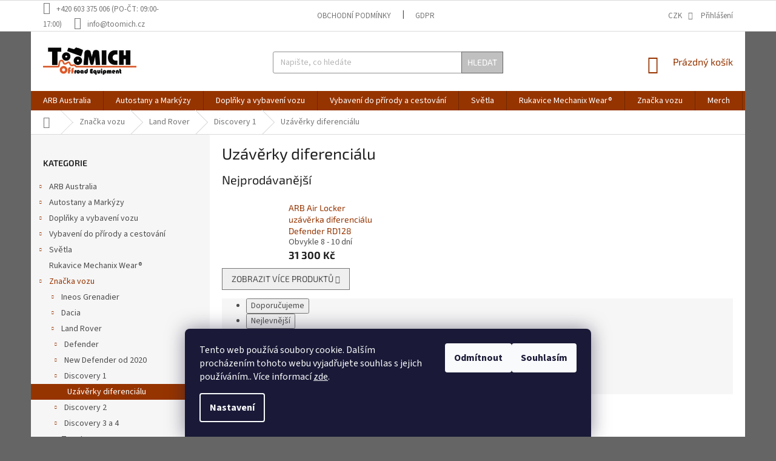

--- FILE ---
content_type: text/html; charset=utf-8
request_url: https://www.toomich.cz/uzaverky-diferencialu-2/
body_size: 28977
content:
<!doctype html><html lang="cs" dir="ltr" class="header-background-light external-fonts-loaded"><head><meta charset="utf-8" /><meta name="viewport" content="width=device-width,initial-scale=1" /><title>Uzávěrky diferenciálu -  | 4x4 Eshop | TOOMICH.CZ</title><link rel="preconnect" href="https://cdn.myshoptet.com" /><link rel="dns-prefetch" href="https://cdn.myshoptet.com" /><link rel="preload" href="https://cdn.myshoptet.com/prj/dist/master/cms/libs/jquery/jquery-1.11.3.min.js" as="script" /><link href="https://cdn.myshoptet.com/prj/dist/master/cms/templates/frontend_templates/shared/css/font-face/source-sans-3.css" rel="stylesheet"><link href="https://cdn.myshoptet.com/prj/dist/master/cms/templates/frontend_templates/shared/css/font-face/exo-2.css" rel="stylesheet"><link href="https://cdn.myshoptet.com/prj/dist/master/shop/dist/font-shoptet-11.css.98dac764b411554385c4.css" rel="stylesheet"><script>
dataLayer = [];
dataLayer.push({'shoptet' : {
    "pageType": "category",
    "currency": "CZK",
    "currencyInfo": {
        "decimalSeparator": ",",
        "exchangeRate": 1,
        "priceDecimalPlaces": 2,
        "symbol": "K\u010d",
        "symbolLeft": 0,
        "thousandSeparator": " "
    },
    "language": "cs",
    "projectId": 386280,
    "category": {
        "guid": "8501fdc2-2bd4-11eb-aaaf-b8ca3a6063f8",
        "path": "Zna\u010dka vozu | Land Rover | Discovery 1 | Uz\u00e1v\u011brky diferenci\u00e1lu",
        "parentCategoryGuid": "897f416f-2bd4-11eb-aaaf-b8ca3a6063f8"
    },
    "cartInfo": {
        "id": null,
        "freeShipping": false,
        "leftToFreeGift": {
            "formattedPrice": "0 K\u010d",
            "priceLeft": 0
        },
        "freeGift": false,
        "leftToFreeShipping": {
            "priceLeft": 2500,
            "dependOnRegion": 0,
            "formattedPrice": "2 500 K\u010d"
        },
        "discountCoupon": [],
        "getNoBillingShippingPrice": {
            "withoutVat": 0,
            "vat": 0,
            "withVat": 0
        },
        "cartItems": [],
        "taxMode": "ORDINARY"
    },
    "cart": [],
    "customer": {
        "priceRatio": 1,
        "priceListId": 1,
        "groupId": null,
        "registered": false,
        "mainAccount": false
    }
}});
dataLayer.push({'cookie_consent' : {
    "marketing": "denied",
    "analytics": "denied"
}});
document.addEventListener('DOMContentLoaded', function() {
    shoptet.consent.onAccept(function(agreements) {
        if (agreements.length == 0) {
            return;
        }
        dataLayer.push({
            'cookie_consent' : {
                'marketing' : (agreements.includes(shoptet.config.cookiesConsentOptPersonalisation)
                    ? 'granted' : 'denied'),
                'analytics': (agreements.includes(shoptet.config.cookiesConsentOptAnalytics)
                    ? 'granted' : 'denied')
            },
            'event': 'cookie_consent'
        });
    });
});
</script>

<!-- Google Tag Manager -->
<script>(function(w,d,s,l,i){w[l]=w[l]||[];w[l].push({'gtm.start':
new Date().getTime(),event:'gtm.js'});var f=d.getElementsByTagName(s)[0],
j=d.createElement(s),dl=l!='dataLayer'?'&l='+l:'';j.async=true;j.src=
'https://www.googletagmanager.com/gtm.js?id='+i+dl;f.parentNode.insertBefore(j,f);
})(window,document,'script','dataLayer','GTM-MXBCVTW');</script>
<!-- End Google Tag Manager -->

<meta property="og:type" content="website"><meta property="og:site_name" content="toomich.cz"><meta property="og:url" content="https://www.toomich.cz/uzaverky-diferencialu-2/"><meta property="og:title" content="Uzávěrky diferenciálu -  | 4x4 Eshop | TOOMICH.CZ"><meta name="author" content="TOOMICH 4x4 E-shop"><meta name="web_author" content="Shoptet.cz"><meta name="dcterms.rightsHolder" content="www.toomich.cz"><meta name="robots" content="index,follow"><meta property="og:image" content="https://cdn.myshoptet.com/usr/www.toomich.cz/user/logos/logo-2.jpg?t=1763565460"><meta property="og:description" content="Uzávěrky diferenciálu, TOOMICH 4x4 E-shop"><meta name="description" content="Uzávěrky diferenciálu, TOOMICH 4x4 E-shop"><meta name="google-site-verification" content="0f4b81dde37804ae978f6f484af9bf21e6f77f5d"><style>:root {--color-primary: #963400;--color-primary-h: 21;--color-primary-s: 100%;--color-primary-l: 29%;--color-primary-hover: #ff5100;--color-primary-hover-h: 19;--color-primary-hover-s: 100%;--color-primary-hover-l: 50%;--color-secondary: #ce6301;--color-secondary-h: 29;--color-secondary-s: 99%;--color-secondary-l: 41%;--color-secondary-hover: #f56b00;--color-secondary-hover-h: 26;--color-secondary-hover-s: 100%;--color-secondary-hover-l: 48%;--color-tertiary: #c0c0c0;--color-tertiary-h: 0;--color-tertiary-s: 0%;--color-tertiary-l: 75%;--color-tertiary-hover: #656565;--color-tertiary-hover-h: 0;--color-tertiary-hover-s: 0%;--color-tertiary-hover-l: 40%;--color-header-background: #ffffff;--template-font: "Source Sans 3";--template-headings-font: "Exo 2";--header-background-url: none;--cookies-notice-background: #1A1937;--cookies-notice-color: #F8FAFB;--cookies-notice-button-hover: #f5f5f5;--cookies-notice-link-hover: #27263f;--templates-update-management-preview-mode-content: "Náhled aktualizací šablony je aktivní pro váš prohlížeč."}</style>
    
    <link href="https://cdn.myshoptet.com/prj/dist/master/shop/dist/main-11.less.44a7b5e021deb2a695a9.css" rel="stylesheet" />
        
    <script>var shoptet = shoptet || {};</script>
    <script src="https://cdn.myshoptet.com/prj/dist/master/shop/dist/main-3g-header.js.b3b3f48cd33902743054.js"></script>
<!-- User include --><!-- api 491(143) html code header -->
<link rel="stylesheet" href="https://cdn.myshoptet.com/usr/api2.dklab.cz/user/documents/_doplnky/doprava/386280/13/386280_13.css" type="text/css" /><style>
        :root {
            --dklab-background-color: #000000;
            --dklab-foreground-color: #FFFFFF;
            --dklab-transport-background-color: #000000;
            --dklab-transport-foreground-color: #FFFFFF;
            --dklab-gift-background-color: #000000;
            --dklab-gift-foreground-color: #FFFFFF;
        }</style>
<!-- service 409(63) html code header -->
<style>
#filters h4{cursor:pointer;}[class~=slider-wrapper],[class~=filter-section]{padding-left:0;}#filters h4{padding-left:13.5pt;}[class~=filter-section],[class~=slider-wrapper]{padding-bottom:0 !important;}#filters h4:before{position:absolute;}#filters h4:before{left:0;}[class~=filter-section],[class~=slider-wrapper]{padding-right:0;}#filters h4{padding-bottom:9pt;}#filters h4{padding-right:13.5pt;}#filters > .slider-wrapper,[class~=slider-wrapper] > div,.filter-sections form,[class~=slider-wrapper][class~=filter-section] > div,.razeni > form{display:none;}#filters h4:before,#filters .otevreny h4:before{content:"\e911";}#filters h4{padding-top:9pt;}[class~=filter-section],[class~=slider-wrapper]{padding-top:0 !important;}[class~=filter-section]{border-top-width:0 !important;}[class~=filter-section]{border-top-style:none !important;}[class~=filter-section]{border-top-color:currentColor !important;}#filters .otevreny h4:before,#filters h4:before{font-family:shoptet;}#filters h4{position:relative;}#filters h4{margin-left:0 !important;}[class~=filter-section]{border-image:none !important;}#filters h4{margin-bottom:0 !important;}#filters h4{margin-right:0 !important;}#filters h4{margin-top:0 !important;}#filters h4{border-top-width:.0625pc;}#filters h4{border-top-style:solid;}#filters h4{border-top-color:#e0e0e0;}[class~=slider-wrapper]{max-width:none;}[class~=otevreny] form,.slider-wrapper.otevreny > div,[class~=slider-wrapper][class~=otevreny] > div,.otevreny form{display:block;}#filters h4{border-image:none;}[class~=param-filter-top]{margin-bottom:.9375pc;}[class~=otevreny] form{margin-bottom:15pt;}[class~=slider-wrapper]{color:inherit;}#filters .otevreny h4:before{-webkit-transform:rotate(180deg);}[class~=slider-wrapper],#filters h4:before{background:none;}#filters h4:before{-webkit-transform:rotate(90deg);}#filters h4:before{-moz-transform:rotate(90deg);}[class~=param-filter-top] form{display:block !important;}#filters h4:before{-o-transform:rotate(90deg);}#filters h4:before{-ms-transform:rotate(90deg);}#filters h4:before{transform:rotate(90deg);}#filters h4:before{font-size:.104166667in;}#filters .otevreny h4:before{-moz-transform:rotate(180deg);}#filters .otevreny h4:before{-o-transform:rotate(180deg);}#filters h4:before{top:36%;}#filters .otevreny h4:before{-ms-transform:rotate(180deg);}#filters h4:before{height:auto;}#filters h4:before{width:auto;}#filters .otevreny h4:before{transform:rotate(180deg);}
@media screen and (max-width: 767px) {
.param-filter-top{padding-top: 15px;}
}
#content .filters-wrapper > div:first-of-type, #footer .filters-wrapper > div:first-of-type {text-align: left;}
.template-11.one-column-body .content .filter-sections{padding-top: 15px; padding-bottom: 15px;}
</style>
<!-- service 1359(974) html code header -->
<link href="https://cdn.myshoptet.com/usr/sazimecesko.myshoptet.com/user/documents/planetwe/common.min.css?v=1.18" rel="stylesheet" />
<link href="https://cdn.myshoptet.com/usr/sazimecesko.myshoptet.com/user/documents/planetwe/Classic.min.css" rel="stylesheet" />

<!--
<link href="https://sazimecesko.myshoptet.com/user/documents/planetwe/common.css?v=1.24" rel="stylesheet" />
<link href="https://sazimecesko.myshoptet.com/user/documents/planetwe/Classic.css" rel="stylesheet" />
-->
<!-- service 708(354) html code header -->
<link href="https://cdn.myshoptet.com/usr/302565.myshoptet.com/user/documents/assets/gifts/fv-studio-app-gifts.css?25.4.29" rel="stylesheet">
<link href="https://cdn.myshoptet.com/usr/302565.myshoptet.com/user/documents/assets/gifts/fv-studio-app-gifts.Classic.css?25.4.29" rel="stylesheet">

<style>
.ordering-process.id--9 [id~=free-gift-wrapper] ul li:hover,
.ordering-process.id--9 [class~=free-gifts-wrapper] ul li:hover,
.content-window.cart-window [class~=free-gifts-wrapper] ul li:hover {
    border-color: #963400;
}

.ordering-process.id--9 [id~=free-gift-wrapper] ul li:not(.hidden-colorbox-visible),
.ordering-process.id--9 [class~=free-gifts-wrapper] ul li.active,
.content-window.cart-window [class~=free-gifts-wrapper] ul li.active {
    border-color: #963400;
    border-width: 2px;
}

.fvstudio-delivery-info-single-gift {
border-color: #963400;
}

</style>
<!-- project html code header -->
<style>
.filter-label.disabled {
  display: none !important;
}
.in-automrize .slider-wrapper, .in-automrize #manufacturer-filter, .param-filter-top, .in-tlumice-perovani-koni #manufacturer-filter, .in-tlumice-perovani-koni .slider-wrapper{
  display: none !important;
}
.in-automrize #category-filter-hover .filter-section:first-child {
    border-top-color: transparent !important;
}
.in-automrize .sidebar-inner > .box-filters {
    border-color: transparent !important;
}
#content h4 {
      color: #000000;
}
#header{
    background-color: transparent !important;
}
.navigation-wrapper {
      background-color: #fff !important;
}
</style>

<!-- /User include --><link rel="shortcut icon" href="/favicon.ico" type="image/x-icon" /><link rel="canonical" href="https://www.toomich.cz/uzaverky-diferencialu-2/" /><script>!function(){var t={9196:function(){!function(){var t=/\[object (Boolean|Number|String|Function|Array|Date|RegExp)\]/;function r(r){return null==r?String(r):(r=t.exec(Object.prototype.toString.call(Object(r))))?r[1].toLowerCase():"object"}function n(t,r){return Object.prototype.hasOwnProperty.call(Object(t),r)}function e(t){if(!t||"object"!=r(t)||t.nodeType||t==t.window)return!1;try{if(t.constructor&&!n(t,"constructor")&&!n(t.constructor.prototype,"isPrototypeOf"))return!1}catch(t){return!1}for(var e in t);return void 0===e||n(t,e)}function o(t,r,n){this.b=t,this.f=r||function(){},this.d=!1,this.a={},this.c=[],this.e=function(t){return{set:function(r,n){u(c(r,n),t.a)},get:function(r){return t.get(r)}}}(this),i(this,t,!n);var e=t.push,o=this;t.push=function(){var r=[].slice.call(arguments,0),n=e.apply(t,r);return i(o,r),n}}function i(t,n,o){for(t.c.push.apply(t.c,n);!1===t.d&&0<t.c.length;){if("array"==r(n=t.c.shift()))t:{var i=n,a=t.a;if("string"==r(i[0])){for(var f=i[0].split("."),s=f.pop(),p=(i=i.slice(1),0);p<f.length;p++){if(void 0===a[f[p]])break t;a=a[f[p]]}try{a[s].apply(a,i)}catch(t){}}}else if("function"==typeof n)try{n.call(t.e)}catch(t){}else{if(!e(n))continue;for(var l in n)u(c(l,n[l]),t.a)}o||(t.d=!0,t.f(t.a,n),t.d=!1)}}function c(t,r){for(var n={},e=n,o=t.split("."),i=0;i<o.length-1;i++)e=e[o[i]]={};return e[o[o.length-1]]=r,n}function u(t,o){for(var i in t)if(n(t,i)){var c=t[i];"array"==r(c)?("array"==r(o[i])||(o[i]=[]),u(c,o[i])):e(c)?(e(o[i])||(o[i]={}),u(c,o[i])):o[i]=c}}window.DataLayerHelper=o,o.prototype.get=function(t){var r=this.a;t=t.split(".");for(var n=0;n<t.length;n++){if(void 0===r[t[n]])return;r=r[t[n]]}return r},o.prototype.flatten=function(){this.b.splice(0,this.b.length),this.b[0]={},u(this.a,this.b[0])}}()}},r={};function n(e){var o=r[e];if(void 0!==o)return o.exports;var i=r[e]={exports:{}};return t[e](i,i.exports,n),i.exports}n.n=function(t){var r=t&&t.__esModule?function(){return t.default}:function(){return t};return n.d(r,{a:r}),r},n.d=function(t,r){for(var e in r)n.o(r,e)&&!n.o(t,e)&&Object.defineProperty(t,e,{enumerable:!0,get:r[e]})},n.o=function(t,r){return Object.prototype.hasOwnProperty.call(t,r)},function(){"use strict";n(9196)}()}();</script><style>/* custom background */@media (min-width: 992px) {body {background-color: #656565 ;background-position: left top;background-repeat: repeat !important;background-attachment: fixed;}}</style>    <!-- Global site tag (gtag.js) - Google Analytics -->
    <script async src="https://www.googletagmanager.com/gtag/js?id=G-X2VY4NZF4M"></script>
    <script>
        
        window.dataLayer = window.dataLayer || [];
        function gtag(){dataLayer.push(arguments);}
        

                    console.debug('default consent data');

            gtag('consent', 'default', {"ad_storage":"denied","analytics_storage":"denied","ad_user_data":"denied","ad_personalization":"denied","wait_for_update":500});
            dataLayer.push({
                'event': 'default_consent'
            });
        
        gtag('js', new Date());

                gtag('config', 'UA-17731859-3', { 'groups': "UA" });
        
                gtag('config', 'G-X2VY4NZF4M', {"groups":"GA4","send_page_view":false,"content_group":"category","currency":"CZK","page_language":"cs"});
        
                gtag('config', 'AW-1024188258');
        
        
        
        
        
                    gtag('event', 'page_view', {"send_to":"GA4","page_language":"cs","content_group":"category","currency":"CZK"});
        
        
        
        
        
        
        
        
        
        
        
        
        
        document.addEventListener('DOMContentLoaded', function() {
            if (typeof shoptet.tracking !== 'undefined') {
                for (var id in shoptet.tracking.bannersList) {
                    gtag('event', 'view_promotion', {
                        "send_to": "UA",
                        "promotions": [
                            {
                                "id": shoptet.tracking.bannersList[id].id,
                                "name": shoptet.tracking.bannersList[id].name,
                                "position": shoptet.tracking.bannersList[id].position
                            }
                        ]
                    });
                }
            }

            shoptet.consent.onAccept(function(agreements) {
                if (agreements.length !== 0) {
                    console.debug('gtag consent accept');
                    var gtagConsentPayload =  {
                        'ad_storage': agreements.includes(shoptet.config.cookiesConsentOptPersonalisation)
                            ? 'granted' : 'denied',
                        'analytics_storage': agreements.includes(shoptet.config.cookiesConsentOptAnalytics)
                            ? 'granted' : 'denied',
                                                                                                'ad_user_data': agreements.includes(shoptet.config.cookiesConsentOptPersonalisation)
                            ? 'granted' : 'denied',
                        'ad_personalization': agreements.includes(shoptet.config.cookiesConsentOptPersonalisation)
                            ? 'granted' : 'denied',
                        };
                    console.debug('update consent data', gtagConsentPayload);
                    gtag('consent', 'update', gtagConsentPayload);
                    dataLayer.push(
                        { 'event': 'update_consent' }
                    );
                }
            });
        });
    </script>
</head><body class="desktop id-1104 in-uzaverky-diferencialu-2 template-11 type-category multiple-columns-body columns-mobile-2 columns-3 ums_a11y_category_page--on ums_discussion_rating_forms--off ums_a11y_pagination--on mobile-header-version-0"><noscript>
    <style>
        #header {
            padding-top: 0;
            position: relative !important;
            top: 0;
        }
        .header-navigation {
            position: relative !important;
        }
        .overall-wrapper {
            margin: 0 !important;
        }
        body:not(.ready) {
            visibility: visible !important;
        }
    </style>
    <div class="no-javascript">
        <div class="no-javascript__title">Musíte změnit nastavení vašeho prohlížeče</div>
        <div class="no-javascript__text">Podívejte se na: <a href="https://www.google.com/support/bin/answer.py?answer=23852">Jak povolit JavaScript ve vašem prohlížeči</a>.</div>
        <div class="no-javascript__text">Pokud používáte software na blokování reklam, může být nutné povolit JavaScript z této stránky.</div>
        <div class="no-javascript__text">Děkujeme.</div>
    </div>
</noscript>

        <div id="fb-root"></div>
        <script>
            window.fbAsyncInit = function() {
                FB.init({
//                    appId            : 'your-app-id',
                    autoLogAppEvents : true,
                    xfbml            : true,
                    version          : 'v19.0'
                });
            };
        </script>
        <script async defer crossorigin="anonymous" src="https://connect.facebook.net/cs_CZ/sdk.js"></script>
<!-- Google Tag Manager (noscript) -->
<noscript><iframe src="https://www.googletagmanager.com/ns.html?id=GTM-MXBCVTW"
height="0" width="0" style="display:none;visibility:hidden"></iframe></noscript>
<!-- End Google Tag Manager (noscript) -->

    <div class="siteCookies siteCookies--bottom siteCookies--dark js-siteCookies" role="dialog" data-testid="cookiesPopup" data-nosnippet>
        <div class="siteCookies__form">
            <div class="siteCookies__content">
                <div class="siteCookies__text">
                    Tento web používá soubory cookie. Dalším procházením tohoto webu vyjadřujete souhlas s jejich používáním.. Více informací <a href="https://386280.myshoptet.com/podminky-ochrany-osobnich-udaju/" target="\">zde</a>.
                </div>
                <p class="siteCookies__links">
                    <button class="siteCookies__link js-cookies-settings" aria-label="Nastavení cookies" data-testid="cookiesSettings">Nastavení</button>
                </p>
            </div>
            <div class="siteCookies__buttonWrap">
                                    <button class="siteCookies__button js-cookiesConsentSubmit" value="reject" aria-label="Odmítnout cookies" data-testid="buttonCookiesReject">Odmítnout</button>
                                <button class="siteCookies__button js-cookiesConsentSubmit" value="all" aria-label="Přijmout cookies" data-testid="buttonCookiesAccept">Souhlasím</button>
            </div>
        </div>
        <script>
            document.addEventListener("DOMContentLoaded", () => {
                const siteCookies = document.querySelector('.js-siteCookies');
                document.addEventListener("scroll", shoptet.common.throttle(() => {
                    const st = document.documentElement.scrollTop;
                    if (st > 1) {
                        siteCookies.classList.add('siteCookies--scrolled');
                    } else {
                        siteCookies.classList.remove('siteCookies--scrolled');
                    }
                }, 100));
            });
        </script>
    </div>
<a href="#content" class="skip-link sr-only">Přejít na obsah</a><div class="overall-wrapper"><div class="user-action"><div class="container"><div class="user-action-in"><div class="user-action-login popup-widget login-widget"><div class="popup-widget-inner"><h2>Přihlášení k vašemu účtu</h2><div id="customerLogin"><form action="/action/Customer/Login/" method="post" id="formLoginIncluded" class="csrf-enabled" data-testid="formLogin"><input type="hidden" name="referer" value="" /><div class="form-group"><div class="input-wrapper email js-validated-element-wrapper no-label"><input type="email" name="email" class="form-control" placeholder="E-mailová adresa (např. jan@novak.cz)" data-testid="inputEmail" autocomplete="email" required /></div></div><div class="form-group"><div class="input-wrapper password js-validated-element-wrapper no-label"><input type="password" name="password" class="form-control" placeholder="Heslo" data-testid="inputPassword" autocomplete="current-password" required /><span class="no-display">Nemůžete vyplnit toto pole</span><input type="text" name="surname" value="" class="no-display" /></div></div><div class="form-group"><div class="login-wrapper"><button type="submit" class="btn btn-secondary btn-text btn-login" data-testid="buttonSubmit">Přihlásit se</button><div class="password-helper"><a href="/registrace/" data-testid="signup" rel="nofollow">Nová registrace</a><a href="/klient/zapomenute-heslo/" rel="nofollow">Zapomenuté heslo</a></div></div></div><div class="social-login-buttons"><div class="social-login-buttons-divider"><span>nebo</span></div><div class="form-group"><a href="/action/Social/login/?provider=Facebook" class="login-btn facebook" rel="nofollow"><span class="login-facebook-icon"></span><strong>Přihlásit se přes Facebook</strong></a></div></div></form>
</div></div></div>
    <div id="cart-widget" class="user-action-cart popup-widget cart-widget loader-wrapper" data-testid="popupCartWidget" role="dialog" aria-hidden="true"><div class="popup-widget-inner cart-widget-inner place-cart-here"><div class="loader-overlay"><div class="loader"></div></div></div><div class="cart-widget-button"><a href="/kosik/" class="btn btn-conversion" id="continue-order-button" rel="nofollow" data-testid="buttonNextStep">Pokračovat do košíku</a></div></div></div>
</div></div><div class="top-navigation-bar" data-testid="topNavigationBar">

    <div class="container">

        <div class="top-navigation-contacts">
            <strong>Zákaznická podpora:</strong><a class="project-phone project-phone-info" role="text" aria-label="Telefon: +420 603 375 006 (PO-ČT: 09:00-17:00)"><span aria-hidden="true">+420 603 375 006 (PO-ČT: 09:00-17:00)</span></a><a href="mailto:info@toomich.cz" class="project-email" data-testid="contactboxEmail"><span>info@toomich.cz</span></a>        </div>

                            <div class="top-navigation-menu">
                <div class="top-navigation-menu-trigger"></div>
                <ul class="top-navigation-bar-menu">
                                            <li class="top-navigation-menu-item-39">
                            <a href="/obchodni-podminky/">Obchodní podmínky</a>
                        </li>
                                            <li class="top-navigation-menu-item-691">
                            <a href="/podminky-ochrany-osobnich-udaju/">GDPR</a>
                        </li>
                                    </ul>
                <ul class="top-navigation-bar-menu-helper"></ul>
            </div>
        
        <div class="top-navigation-tools top-navigation-tools--language">
            <div class="responsive-tools">
                <a href="#" class="toggle-window" data-target="search" aria-label="Hledat" data-testid="linkSearchIcon"></a>
                                                            <a href="#" class="toggle-window" data-target="login"></a>
                                                    <a href="#" class="toggle-window" data-target="navigation" aria-label="Menu" data-testid="hamburgerMenu"></a>
            </div>
                <div class="dropdown">
        <span>Ceny v:</span>
        <button id="topNavigationDropdown" type="button" data-toggle="dropdown" aria-haspopup="true" aria-expanded="false">
            CZK
            <span class="caret"></span>
        </button>
        <ul class="dropdown-menu" aria-labelledby="topNavigationDropdown"><li><a href="/action/Currency/changeCurrency/?currencyCode=CZK" rel="nofollow">CZK</a></li><li><a href="/action/Currency/changeCurrency/?currencyCode=EUR" rel="nofollow">EUR</a></li></ul>
    </div>
            <a href="/login/?backTo=%2Fuzaverky-diferencialu-2%2F" class="top-nav-button top-nav-button-login primary login toggle-window" data-target="login" data-testid="signin" rel="nofollow"><span>Přihlášení</span></a>        </div>

    </div>

</div>
<header id="header"><div class="container navigation-wrapper">
    <div class="header-top">
        <div class="site-name-wrapper">
            <div class="site-name"><a href="/" data-testid="linkWebsiteLogo"><img src="https://cdn.myshoptet.com/usr/www.toomich.cz/user/logos/logo-2.jpg" alt="TOOMICH 4x4 E-shop" fetchpriority="low" /></a></div>        </div>
        <div class="search" itemscope itemtype="https://schema.org/WebSite">
            <meta itemprop="headline" content="Uzávěrky diferenciálu"/><meta itemprop="url" content="https://www.toomich.cz"/><meta itemprop="text" content="Uzávěrky diferenciálu, TOOMICH 4x4 E-shop"/>            <form action="/action/ProductSearch/prepareString/" method="post"
    id="formSearchForm" class="search-form compact-form js-search-main"
    itemprop="potentialAction" itemscope itemtype="https://schema.org/SearchAction" data-testid="searchForm">
    <fieldset>
        <meta itemprop="target"
            content="https://www.toomich.cz/vyhledavani/?string={string}"/>
        <input type="hidden" name="language" value="cs"/>
        
            
<input
    type="search"
    name="string"
        class="query-input form-control search-input js-search-input"
    placeholder="Napište, co hledáte"
    autocomplete="off"
    required
    itemprop="query-input"
    aria-label="Hledat"
    data-testid="searchInput"
>
            <button type="submit" class="btn btn-default" data-testid="searchBtn">Hledat</button>
        
    </fieldset>
</form>
        </div>
        <div class="navigation-buttons">
                
    <a href="/kosik/" class="btn btn-icon toggle-window cart-count" data-target="cart" data-hover="true" data-redirect="true" data-testid="headerCart" rel="nofollow" aria-haspopup="dialog" aria-expanded="false" aria-controls="cart-widget">
        
                <span class="sr-only">Nákupní košík</span>
        
            <span class="cart-price visible-lg-inline-block" data-testid="headerCartPrice">
                                    Prázdný košík                            </span>
        
    
            </a>
        </div>
    </div>
    <nav id="navigation" aria-label="Hlavní menu" data-collapsible="true"><div class="navigation-in menu"><ul class="menu-level-1" role="menubar" data-testid="headerMenuItems"><li class="menu-item-5374 ext" role="none"><a href="/arb-australia/" data-testid="headerMenuItem" role="menuitem" aria-haspopup="true" aria-expanded="false"><b>ARB Australia</b><span class="submenu-arrow"></span></a><ul class="menu-level-2" aria-label="ARB Australia" tabindex="-1" role="menu"><li class="menu-item-5377" role="none"><a href="/obleceni-a-propagace/" class="menu-image" data-testid="headerMenuItem" tabindex="-1" aria-hidden="true"><img src="data:image/svg+xml,%3Csvg%20width%3D%22140%22%20height%3D%22100%22%20xmlns%3D%22http%3A%2F%2Fwww.w3.org%2F2000%2Fsvg%22%3E%3C%2Fsvg%3E" alt="" aria-hidden="true" width="140" height="100"  data-src="https://cdn.myshoptet.com/usr/www.toomich.cz/user/categories/thumb/arb-4706-core-hoodie-black-4_c30fe193-6894-4c17-8d88-2e639c5bee82.png" fetchpriority="low" /></a><div><a href="/obleceni-a-propagace/" data-testid="headerMenuItem" role="menuitem"><span>Oblečení a propagace</span></a>
                        </div></li><li class="menu-item-5380 has-third-level" role="none"><a href="/vzduchove-kompresory-a-prislusenstvi/" class="menu-image" data-testid="headerMenuItem" tabindex="-1" aria-hidden="true"><img src="data:image/svg+xml,%3Csvg%20width%3D%22140%22%20height%3D%22100%22%20xmlns%3D%22http%3A%2F%2Fwww.w3.org%2F2000%2Fsvg%22%3E%3C%2Fsvg%3E" alt="" aria-hidden="true" width="140" height="100"  data-src="https://cdn.myshoptet.com/usr/www.toomich.cz/user/categories/thumb/twin_compressor_1__80996-1.jpg" fetchpriority="low" /></a><div><a href="/vzduchove-kompresory-a-prislusenstvi/" data-testid="headerMenuItem" role="menuitem"><span>Vzduchové kompresory a příslušenství</span></a>
                                                    <ul class="menu-level-3" role="menu">
                                                                    <li class="menu-item-5383" role="none">
                                        <a href="/kompresory-2/" data-testid="headerMenuItem" role="menuitem">
                                            Kompresory</a>,                                    </li>
                                                                    <li class="menu-item-5386" role="none">
                                        <a href="/prislusenstvi-4/" data-testid="headerMenuItem" role="menuitem">
                                            Příslušenství</a>,                                    </li>
                                                                    <li class="menu-item-5389" role="none">
                                        <a href="/nahradni-dily-2/" data-testid="headerMenuItem" role="menuitem">
                                            Náhradní díly</a>,                                    </li>
                                                                    <li class="menu-item-5395" role="none">
                                        <a href="/hadice--fitinky/" data-testid="headerMenuItem" role="menuitem">
                                            Hadice, fitinky, ...</a>                                    </li>
                                                            </ul>
                        </div></li><li class="menu-item-5401" role="none"><a href="/prislusenstvi-ke-stresnim-nosicum/" class="menu-image" data-testid="headerMenuItem" tabindex="-1" aria-hidden="true"><img src="data:image/svg+xml,%3Csvg%20width%3D%22140%22%20height%3D%22100%22%20xmlns%3D%22http%3A%2F%2Fwww.w3.org%2F2000%2Fsvg%22%3E%3C%2Fsvg%3E" alt="" aria-hidden="true" width="140" height="100"  data-src="https://cdn.myshoptet.com/prj/dist/master/cms/templates/frontend_templates/00/img/folder.svg" fetchpriority="low" /></a><div><a href="/prislusenstvi-ke-stresnim-nosicum/" data-testid="headerMenuItem" role="menuitem"><span>Příslušenství ke střešním nosičům</span></a>
                        </div></li></ul></li>
<li class="menu-item-969 ext" role="none"><a href="/autostany-a-markyzy/" data-testid="headerMenuItem" role="menuitem" aria-haspopup="true" aria-expanded="false"><b>Autostany a Markýzy</b><span class="submenu-arrow"></span></a><ul class="menu-level-2" aria-label="Autostany a Markýzy" tabindex="-1" role="menu"><li class="menu-item-984 has-third-level" role="none"><a href="/autostany-2/" class="menu-image" data-testid="headerMenuItem" tabindex="-1" aria-hidden="true"><img src="data:image/svg+xml,%3Csvg%20width%3D%22140%22%20height%3D%22100%22%20xmlns%3D%22http%3A%2F%2Fwww.w3.org%2F2000%2Fsvg%22%3E%3C%2Fsvg%3E" alt="" aria-hidden="true" width="140" height="100"  data-src="https://cdn.myshoptet.com/usr/www.toomich.cz/user/categories/thumb/outline-columbus-variant-min.png" fetchpriority="low" /></a><div><a href="/autostany-2/" data-testid="headerMenuItem" role="menuitem"><span>Autostany</span></a>
                                                    <ul class="menu-level-3" role="menu">
                                                                    <li class="menu-item-729" role="none">
                                        <a href="/autostany/" data-testid="headerMenuItem" role="menuitem">
                                            Roof Lodge</a>,                                    </li>
                                                                    <li class="menu-item-987" role="none">
                                        <a href="/arb-usa-3/" data-testid="headerMenuItem" role="menuitem">
                                            ARB Australia</a>                                    </li>
                                                            </ul>
                        </div></li><li class="menu-item-966 has-third-level" role="none"><a href="/markyzy/" class="menu-image" data-testid="headerMenuItem" tabindex="-1" aria-hidden="true"><img src="data:image/svg+xml,%3Csvg%20width%3D%22140%22%20height%3D%22100%22%20xmlns%3D%22http%3A%2F%2Fwww.w3.org%2F2000%2Fsvg%22%3E%3C%2Fsvg%3E" alt="" aria-hidden="true" width="140" height="100"  data-src="https://cdn.myshoptet.com/usr/www.toomich.cz/user/categories/thumb/216599_1683671_f.jpg" fetchpriority="low" /></a><div><a href="/markyzy/" data-testid="headerMenuItem" role="menuitem"><span>Markýzy</span></a>
                                                    <ul class="menu-level-3" role="menu">
                                                                    <li class="menu-item-972" role="none">
                                        <a href="/arb-usa-2/" data-testid="headerMenuItem" role="menuitem">
                                            ARB Australia</a>,                                    </li>
                                                                    <li class="menu-item-975" role="none">
                                        <a href="/roof-lodge/" data-testid="headerMenuItem" role="menuitem">
                                            Roof Lodge</a>,                                    </li>
                                                                    <li class="menu-item-978" role="none">
                                        <a href="/rhino-rack/" data-testid="headerMenuItem" role="menuitem">
                                            Rhino Rack</a>,                                    </li>
                                                                    <li class="menu-item-981" role="none">
                                        <a href="/rhino-rack-prislusenstvi/" data-testid="headerMenuItem" role="menuitem">
                                            Rhino Rack Příslušenství</a>                                    </li>
                                                            </ul>
                        </div></li></ul></li>
<li class="menu-item-693 ext" role="none"><a href="/doplnky-a-vybaveni/" data-testid="headerMenuItem" role="menuitem" aria-haspopup="true" aria-expanded="false"><b>Doplňky a vybavení vozu</b><span class="submenu-arrow"></span></a><ul class="menu-level-2" aria-label="Doplňky a vybavení vozu" tabindex="-1" role="menu"><li class="menu-item-1286" role="none"><a href="/silentbloky-2/" class="menu-image" data-testid="headerMenuItem" tabindex="-1" aria-hidden="true"><img src="data:image/svg+xml,%3Csvg%20width%3D%22140%22%20height%3D%22100%22%20xmlns%3D%22http%3A%2F%2Fwww.w3.org%2F2000%2Fsvg%22%3E%3C%2Fsvg%3E" alt="" aria-hidden="true" width="140" height="100"  data-src="https://cdn.myshoptet.com/prj/dist/master/cms/templates/frontend_templates/00/img/folder.svg" fetchpriority="low" /></a><div><a href="/silentbloky-2/" data-testid="headerMenuItem" role="menuitem"><span>Silentbloky</span></a>
                        </div></li><li class="menu-item-5282 has-third-level" role="none"><a href="/arb-stresni-nosice-pro-dodavky/" class="menu-image" data-testid="headerMenuItem" tabindex="-1" aria-hidden="true"><img src="data:image/svg+xml,%3Csvg%20width%3D%22140%22%20height%3D%22100%22%20xmlns%3D%22http%3A%2F%2Fwww.w3.org%2F2000%2Fsvg%22%3E%3C%2Fsvg%3E" alt="" aria-hidden="true" width="140" height="100"  data-src="https://cdn.myshoptet.com/prj/dist/master/cms/templates/frontend_templates/00/img/folder.svg" fetchpriority="low" /></a><div><a href="/arb-stresni-nosice-pro-dodavky/" data-testid="headerMenuItem" role="menuitem"><span>ARB Střešní nosiče pro dodávky</span></a>
                                                    <ul class="menu-level-3" role="menu">
                                                                    <li class="menu-item-5285" role="none">
                                        <a href="/ford/" data-testid="headerMenuItem" role="menuitem">
                                            Ford</a>,                                    </li>
                                                                    <li class="menu-item-5288" role="none">
                                        <a href="/volkswagen-3/" data-testid="headerMenuItem" role="menuitem">
                                            Volkswagen</a>,                                    </li>
                                                                    <li class="menu-item-5291" role="none">
                                        <a href="/mercedes/" data-testid="headerMenuItem" role="menuitem">
                                            Mercedes</a>,                                    </li>
                                                                    <li class="menu-item-5294" role="none">
                                        <a href="/toyota-3/" data-testid="headerMenuItem" role="menuitem">
                                            Toyota</a>                                    </li>
                                                            </ul>
                        </div></li><li class="menu-item-5121" role="none"><a href="/arb-autochladnicky/" class="menu-image" data-testid="headerMenuItem" tabindex="-1" aria-hidden="true"><img src="data:image/svg+xml,%3Csvg%20width%3D%22140%22%20height%3D%22100%22%20xmlns%3D%22http%3A%2F%2Fwww.w3.org%2F2000%2Fsvg%22%3E%3C%2Fsvg%3E" alt="" aria-hidden="true" width="140" height="100"  data-src="https://cdn.myshoptet.com/usr/www.toomich.cz/user/categories/thumb/index-5.jpg" fetchpriority="low" /></a><div><a href="/arb-autochladnicky/" data-testid="headerMenuItem" role="menuitem"><span>ARB Autochladničky</span></a>
                        </div></li><li class="menu-item-4380 has-third-level" role="none"><a href="/arb-prislusenstvi-2/" class="menu-image" data-testid="headerMenuItem" tabindex="-1" aria-hidden="true"><img src="data:image/svg+xml,%3Csvg%20width%3D%22140%22%20height%3D%22100%22%20xmlns%3D%22http%3A%2F%2Fwww.w3.org%2F2000%2Fsvg%22%3E%3C%2Fsvg%3E" alt="" aria-hidden="true" width="140" height="100"  data-src="https://cdn.myshoptet.com/usr/www.toomich.cz/user/categories/thumb/53525794_2304384019605800_6358716210057576448_n.jpg" fetchpriority="low" /></a><div><a href="/arb-prislusenstvi-2/" data-testid="headerMenuItem" role="menuitem"><span>ARB příslušenství</span></a>
                                                    <ul class="menu-level-3" role="menu">
                                                                    <li class="menu-item-4584" role="none">
                                        <a href="/kamerove-systemy/" data-testid="headerMenuItem" role="menuitem">
                                            Kamerové systémy</a>,                                    </li>
                                                                    <li class="menu-item-4971" role="none">
                                        <a href="/tailgate-assist/" data-testid="headerMenuItem" role="menuitem">
                                            Tailgate Assist</a>,                                    </li>
                                                                    <li class="menu-item-5246" role="none">
                                        <a href="/elektro-2/" data-testid="headerMenuItem" role="menuitem">
                                            Elektro a svítilny</a>,                                    </li>
                                                                    <li class="menu-item-5267" role="none">
                                        <a href="/tred-pro-vyprostovaci-rosty/" data-testid="headerMenuItem" role="menuitem">
                                            TRED PRO Vyproštovací rošty</a>,                                    </li>
                                                                    <li class="menu-item-5273" role="none">
                                        <a href="/interier-2/" data-testid="headerMenuItem" role="menuitem">
                                            Interier</a>,                                    </li>
                                                                    <li class="menu-item-5276" role="none">
                                        <a href="/arb-nastavby-a-prislusenstvi-2/" data-testid="headerMenuItem" role="menuitem">
                                            ARB nástavby a příslušenství</a>,                                    </li>
                                                                    <li class="menu-item-5317" role="none">
                                        <a href="/tasky--vaky-a-organizery/" data-testid="headerMenuItem" role="menuitem">
                                            Tašky, vaky a organizéry</a>                                    </li>
                                                            </ul>
                        </div></li><li class="menu-item-828 has-third-level" role="none"><a href="/autochladnicky/" class="menu-image" data-testid="headerMenuItem" tabindex="-1" aria-hidden="true"><img src="data:image/svg+xml,%3Csvg%20width%3D%22140%22%20height%3D%22100%22%20xmlns%3D%22http%3A%2F%2Fwww.w3.org%2F2000%2Fsvg%22%3E%3C%2Fsvg%3E" alt="" aria-hidden="true" width="140" height="100"  data-src="https://cdn.myshoptet.com/usr/www.toomich.cz/user/categories/thumb/aaa7205cbc3e19e87a1a6d5f24d6ddf9_w537_h383.jpg" fetchpriority="low" /></a><div><a href="/autochladnicky/" data-testid="headerMenuItem" role="menuitem"><span>Autochladničky</span></a>
                                                    <ul class="menu-level-3" role="menu">
                                                                    <li class="menu-item-1637" role="none">
                                        <a href="/kompresorove/" data-testid="headerMenuItem" role="menuitem">
                                            Kompresorové</a>                                    </li>
                                                            </ul>
                        </div></li><li class="menu-item-717 has-third-level" role="none"><a href="/navijaky/" class="menu-image" data-testid="headerMenuItem" tabindex="-1" aria-hidden="true"><img src="data:image/svg+xml,%3Csvg%20width%3D%22140%22%20height%3D%22100%22%20xmlns%3D%22http%3A%2F%2Fwww.w3.org%2F2000%2Fsvg%22%3E%3C%2Fsvg%3E" alt="" aria-hidden="true" width="140" height="100"  data-src="https://cdn.myshoptet.com/usr/www.toomich.cz/user/categories/thumb/0000227_vr10-winch-96810_625.jpeg" fetchpriority="low" /></a><div><a href="/navijaky/" data-testid="headerMenuItem" role="menuitem"><span>Navijáky</span></a>
                                                    <ul class="menu-level-3" role="menu">
                                                                    <li class="menu-item-5248" role="none">
                                        <a href="/bushranger-navijaky/" data-testid="headerMenuItem" role="menuitem">
                                            BUSHRANGER Navijáky</a>,                                    </li>
                                                                    <li class="menu-item-756" role="none">
                                        <a href="/warn-standart/" data-testid="headerMenuItem" role="menuitem">
                                            WARN Standart</a>,                                    </li>
                                                                    <li class="menu-item-723" role="none">
                                        <a href="/warn-zeon/" data-testid="headerMenuItem" role="menuitem">
                                            WARN Zeon</a>,                                    </li>
                                                                    <li class="menu-item-753" role="none">
                                        <a href="/warn-premium/" data-testid="headerMenuItem" role="menuitem">
                                            WARN Premium</a>,                                    </li>
                                                                    <li class="menu-item-4788" role="none">
                                        <a href="/works-navijaky/" data-testid="headerMenuItem" role="menuitem">
                                            WORKS navijáky</a>,                                    </li>
                                                                    <li class="menu-item-4776" role="none">
                                        <a href="/navijaky-atv-utv/" data-testid="headerMenuItem" role="menuitem">
                                            Navijáky ATV UTV</a>,                                    </li>
                                                                    <li class="menu-item-726" role="none">
                                        <a href="/warn-prislusenstvi/" data-testid="headerMenuItem" role="menuitem">
                                            WARN Příslušenství</a>,                                    </li>
                                                                    <li class="menu-item-750" role="none">
                                        <a href="/warn-ovladace-a-nd/" data-testid="headerMenuItem" role="menuitem">
                                            WARN ovladače a ND</a>,                                    </li>
                                                                    <li class="menu-item-960" role="none">
                                        <a href="/nakatanenga-prislusenstvi/" data-testid="headerMenuItem" role="menuitem">
                                            Nakatanenga příslušenství</a>,                                    </li>
                                                                    <li class="menu-item-4938" role="none">
                                        <a href="/pojistky-k-navijakum/" data-testid="headerMenuItem" role="menuitem">
                                            Pojistky k navijákům</a>,                                    </li>
                                                                    <li class="menu-item-1766" role="none">
                                        <a href="/ostatni/" data-testid="headerMenuItem" role="menuitem">
                                            Ostatní</a>,                                    </li>
                                                                    <li class="menu-item-5217" role="none">
                                        <a href="/lana--rolny-a-pruvlaky/" data-testid="headerMenuItem" role="menuitem">
                                            Lana, rolny a průvlaky</a>                                    </li>
                                                            </ul>
                        </div></li><li class="menu-item-735 has-third-level" role="none"><a href="/vyprostovani/" class="menu-image" data-testid="headerMenuItem" tabindex="-1" aria-hidden="true"><img src="data:image/svg+xml,%3Csvg%20width%3D%22140%22%20height%3D%22100%22%20xmlns%3D%22http%3A%2F%2Fwww.w3.org%2F2000%2Fsvg%22%3E%3C%2Fsvg%3E" alt="" aria-hidden="true" width="140" height="100"  data-src="https://cdn.myshoptet.com/usr/www.toomich.cz/user/categories/thumb/rk11-3.jpg" fetchpriority="low" /></a><div><a href="/vyprostovani/" data-testid="headerMenuItem" role="menuitem"><span>Vyprošťování</span></a>
                                                    <ul class="menu-level-3" role="menu">
                                                                    <li class="menu-item-738" role="none">
                                        <a href="/vyprostovaci-sady/" data-testid="headerMenuItem" role="menuitem">
                                            Vyproštovací sady</a>,                                    </li>
                                                                    <li class="menu-item-741" role="none">
                                        <a href="/vyjezdove-pomucky--wafle/" data-testid="headerMenuItem" role="menuitem">
                                            Výjezdové pomůcky, wafle</a>,                                    </li>
                                                                    <li class="menu-item-744" role="none">
                                        <a href="/kurty--lana/" data-testid="headerMenuItem" role="menuitem">
                                            Kurty, lana</a>,                                    </li>
                                                                    <li class="menu-item-747" role="none">
                                        <a href="/trmeny-sekly/" data-testid="headerMenuItem" role="menuitem">
                                            Třmeny,šekly, kladky</a>,                                    </li>
                                                                    <li class="menu-item-825" role="none">
                                        <a href="/zvedaky/" data-testid="headerMenuItem" role="menuitem">
                                            Zvedáky</a>,                                    </li>
                                                                    <li class="menu-item-1586" role="none">
                                        <a href="/lopaty/" data-testid="headerMenuItem" role="menuitem">
                                            Lopaty</a>,                                    </li>
                                                                    <li class="menu-item-1604" role="none">
                                        <a href="/tazna-oka--haky-a-zavesy/" data-testid="headerMenuItem" role="menuitem">
                                            Tažná oka, háky a závěsy</a>,                                    </li>
                                                                    <li class="menu-item-1730" role="none">
                                        <a href="/tasky-a-brasny-na-vybaveni/" data-testid="headerMenuItem" role="menuitem">
                                            Tašky a brašny na vybavení</a>                                    </li>
                                                            </ul>
                        </div></li><li class="menu-item-762 has-third-level" role="none"><a href="/kompresory/" class="menu-image" data-testid="headerMenuItem" tabindex="-1" aria-hidden="true"><img src="data:image/svg+xml,%3Csvg%20width%3D%22140%22%20height%3D%22100%22%20xmlns%3D%22http%3A%2F%2Fwww.w3.org%2F2000%2Fsvg%22%3E%3C%2Fsvg%3E" alt="" aria-hidden="true" width="140" height="100"  data-src="https://cdn.myshoptet.com/usr/www.toomich.cz/user/categories/thumb/kompresory_200x.jpg" fetchpriority="low" /></a><div><a href="/kompresory/" data-testid="headerMenuItem" role="menuitem"><span>Kompresory</span></a>
                                                    <ul class="menu-level-3" role="menu">
                                                                    <li class="menu-item-765" role="none">
                                        <a href="/arb-kmpresory/" data-testid="headerMenuItem" role="menuitem">
                                            ARB kompresory</a>,                                    </li>
                                                                    <li class="menu-item-768" role="none">
                                        <a href="/arb-prislusenstvi/" data-testid="headerMenuItem" role="menuitem">
                                            ARB Příslušenství</a>,                                    </li>
                                                                    <li class="menu-item-1508" role="none">
                                        <a href="/viair-kompresory/" data-testid="headerMenuItem" role="menuitem">
                                            VIAIR Kompresory</a>,                                    </li>
                                                                    <li class="menu-item-1511" role="none">
                                        <a href="/viair-prislusenstvi/" data-testid="headerMenuItem" role="menuitem">
                                            VIAIR Příslušenství</a>,                                    </li>
                                                                    <li class="menu-item-1520" role="none">
                                        <a href="/viair-nahradni-dily/" data-testid="headerMenuItem" role="menuitem">
                                            VIAIR Náhradní díly</a>,                                    </li>
                                                                    <li class="menu-item-771" role="none">
                                        <a href="/kompresory-ostatni/" data-testid="headerMenuItem" role="menuitem">
                                            Kompresory ostatní</a>,                                    </li>
                                                                    <li class="menu-item-1514" role="none">
                                        <a href="/fitinky--hadice-a-spojky/" data-testid="headerMenuItem" role="menuitem">
                                            Fitinky, hadice a spojky</a>,                                    </li>
                                                                    <li class="menu-item-1517" role="none">
                                        <a href="/tlakove-nadoby/" data-testid="headerMenuItem" role="menuitem">
                                            Tlakové nádoby</a>                                    </li>
                                                            </ul>
                        </div></li><li class="menu-item-798 has-third-level" role="none"><a href="/uchyceni-nakladu-a-vybaveni/" class="menu-image" data-testid="headerMenuItem" tabindex="-1" aria-hidden="true"><img src="data:image/svg+xml,%3Csvg%20width%3D%22140%22%20height%3D%22100%22%20xmlns%3D%22http%3A%2F%2Fwww.w3.org%2F2000%2Fsvg%22%3E%3C%2Fsvg%3E" alt="" aria-hidden="true" width="140" height="100"  data-src="https://cdn.myshoptet.com/usr/www.toomich.cz/user/categories/thumb/qfb.jpg" fetchpriority="low" /></a><div><a href="/uchyceni-nakladu-a-vybaveni/" data-testid="headerMenuItem" role="menuitem"><span>Uchycení nákladu a vybavení</span></a>
                                                    <ul class="menu-level-3" role="menu">
                                                                    <li class="menu-item-4725" role="none">
                                        <a href="/cargo-track-airline-kotvici-listy/" data-testid="headerMenuItem" role="menuitem">
                                            Cargo Track / Airline kotvící lišty</a>,                                    </li>
                                                                    <li class="menu-item-5211" role="none">
                                        <a href="/quick-fist-drzaky/" data-testid="headerMenuItem" role="menuitem">
                                            Quick Fist držáky</a>,                                    </li>
                                                                    <li class="menu-item-5214" role="none">
                                        <a href="/racny-a-popruhy/" data-testid="headerMenuItem" role="menuitem">
                                            Ráčny a popruhy</a>                                    </li>
                                                            </ul>
                        </div></li><li class="menu-item-4407 has-third-level" role="none"><a href="/suplikove-systemy/" class="menu-image" data-testid="headerMenuItem" tabindex="-1" aria-hidden="true"><img src="data:image/svg+xml,%3Csvg%20width%3D%22140%22%20height%3D%22100%22%20xmlns%3D%22http%3A%2F%2Fwww.w3.org%2F2000%2Fsvg%22%3E%3C%2Fsvg%3E" alt="" aria-hidden="true" width="140" height="100"  data-src="https://cdn.myshoptet.com/usr/www.toomich.cz/user/categories/thumb/zasuvky_s_vysuvem-2.jpg" fetchpriority="low" /></a><div><a href="/suplikove-systemy/" data-testid="headerMenuItem" role="menuitem"><span>Šuplíkové systémy</span></a>
                                                    <ul class="menu-level-3" role="menu">
                                                                    <li class="menu-item-4410" role="none">
                                        <a href="/zasuvky/" data-testid="headerMenuItem" role="menuitem">
                                            Zásuvky</a>,                                    </li>
                                                                    <li class="menu-item-4428" role="none">
                                        <a href="/vysuvy-na-podlahu/" data-testid="headerMenuItem" role="menuitem">
                                            Výsuvy na podlahu</a>,                                    </li>
                                                                    <li class="menu-item-4893" role="none">
                                        <a href="/zasuvky-s--vysuvem/" data-testid="headerMenuItem" role="menuitem">
                                            Zásuvky s výsuvem</a>,                                    </li>
                                                                    <li class="menu-item-5151" role="none">
                                        <a href="/prislusenstvi-3/" data-testid="headerMenuItem" role="menuitem">
                                            Příslušenství</a>                                    </li>
                                                            </ul>
                        </div></li><li class="menu-item-819" role="none"><a href="/naradi/" class="menu-image" data-testid="headerMenuItem" tabindex="-1" aria-hidden="true"><img src="data:image/svg+xml,%3Csvg%20width%3D%22140%22%20height%3D%22100%22%20xmlns%3D%22http%3A%2F%2Fwww.w3.org%2F2000%2Fsvg%22%3E%3C%2Fsvg%3E" alt="" aria-hidden="true" width="140" height="100"  data-src="https://cdn.myshoptet.com/usr/www.toomich.cz/user/categories/thumb/naradi.jpg" fetchpriority="low" /></a><div><a href="/naradi/" data-testid="headerMenuItem" role="menuitem"><span>Nářadí</span></a>
                        </div></li><li class="menu-item-924" role="none"><a href="/vybaveni-interieru--pristroje/" class="menu-image" data-testid="headerMenuItem" tabindex="-1" aria-hidden="true"><img src="data:image/svg+xml,%3Csvg%20width%3D%22140%22%20height%3D%22100%22%20xmlns%3D%22http%3A%2F%2Fwww.w3.org%2F2000%2Fsvg%22%3E%3C%2Fsvg%3E" alt="" aria-hidden="true" width="140" height="100"  data-src="https://cdn.myshoptet.com/usr/www.toomich.cz/user/categories/thumb/m143795642.jpg" fetchpriority="low" /></a><div><a href="/vybaveni-interieru--pristroje/" data-testid="headerMenuItem" role="menuitem"><span>Vybavení interieru, přístroje</span></a>
                        </div></li><li class="menu-item-1011 has-third-level" role="none"><a href="/elektro/" class="menu-image" data-testid="headerMenuItem" tabindex="-1" aria-hidden="true"><img src="data:image/svg+xml,%3Csvg%20width%3D%22140%22%20height%3D%22100%22%20xmlns%3D%22http%3A%2F%2Fwww.w3.org%2F2000%2Fsvg%22%3E%3C%2Fsvg%3E" alt="" aria-hidden="true" width="140" height="100"  data-src="https://cdn.myshoptet.com/usr/www.toomich.cz/user/categories/thumb/images.jpg" fetchpriority="low" /></a><div><a href="/elektro/" data-testid="headerMenuItem" role="menuitem"><span>Elektro</span></a>
                                                    <ul class="menu-level-3" role="menu">
                                                                    <li class="menu-item-1002" role="none">
                                        <a href="/vypinace-carling-technologies/" data-testid="headerMenuItem" role="menuitem">
                                            Vypínače Carling technologies</a>,                                    </li>
                                                                    <li class="menu-item-5148" role="none">
                                        <a href="/arb-vypinace-a-prislusenstvi/" data-testid="headerMenuItem" role="menuitem">
                                            Vypínače ARB</a>,                                    </li>
                                                                    <li class="menu-item-4515" role="none">
                                        <a href="/baterie-optima/" data-testid="headerMenuItem" role="menuitem">
                                            Baterie Optima</a>,                                    </li>
                                                                    <li class="menu-item-4641" role="none">
                                        <a href="/ibs-bateriove-systemy/" data-testid="headerMenuItem" role="menuitem">
                                            IBS bateriové systémy</a>,                                    </li>
                                                                    <li class="menu-item-1008" role="none">
                                        <a href="/zasuvky-a-zastrcky/" data-testid="headerMenuItem" role="menuitem">
                                            Zásuvky a Zástrčky</a>,                                    </li>
                                                                    <li class="menu-item-993" role="none">
                                        <a href="/elektroinstalace/" data-testid="headerMenuItem" role="menuitem">
                                            Elektroinstalace</a>,                                    </li>
                                                                    <li class="menu-item-999" role="none">
                                        <a href="/autonabijecky-2/" data-testid="headerMenuItem" role="menuitem">
                                            Autonabíječky</a>,                                    </li>
                                                                    <li class="menu-item-1649" role="none">
                                        <a href="/menice-napeti/" data-testid="headerMenuItem" role="menuitem">
                                            Měniče napětí</a>                                    </li>
                                                            </ul>
                        </div></li><li class="menu-item-1178" role="none"><a href="/zavesna-zarizeni/" class="menu-image" data-testid="headerMenuItem" tabindex="-1" aria-hidden="true"><img src="data:image/svg+xml,%3Csvg%20width%3D%22140%22%20height%3D%22100%22%20xmlns%3D%22http%3A%2F%2Fwww.w3.org%2F2000%2Fsvg%22%3E%3C%2Fsvg%3E" alt="" aria-hidden="true" width="140" height="100"  data-src="https://cdn.myshoptet.com/usr/www.toomich.cz/user/categories/thumb/nrc2051-brp.jpg" fetchpriority="low" /></a><div><a href="/zavesna-zarizeni/" data-testid="headerMenuItem" role="menuitem"><span>Závěsná zařízení</span></a>
                        </div></li><li class="menu-item-1247 has-third-level" role="none"><a href="/stresni-nosice-3/" class="menu-image" data-testid="headerMenuItem" tabindex="-1" aria-hidden="true"><img src="data:image/svg+xml,%3Csvg%20width%3D%22140%22%20height%3D%22100%22%20xmlns%3D%22http%3A%2F%2Fwww.w3.org%2F2000%2Fsvg%22%3E%3C%2Fsvg%3E" alt="" aria-hidden="true" width="140" height="100"  data-src="https://cdn.myshoptet.com/usr/www.toomich.cz/user/categories/thumb/52109-01.jpg" fetchpriority="low" /></a><div><a href="/stresni-nosice-3/" data-testid="headerMenuItem" role="menuitem"><span>Střešní nosiče</span></a>
                                                    <ul class="menu-level-3" role="menu">
                                                                    <li class="menu-item-5079" role="none">
                                        <a href="/arb-base-rack-stresni-nosice/" data-testid="headerMenuItem" role="menuitem">
                                            ARB BASE Rack střešní nosiče</a>,                                    </li>
                                                                    <li class="menu-item-4956" role="none">
                                        <a href="/arb-stresni-nosice-3/" data-testid="headerMenuItem" role="menuitem">
                                            ARB střešní nosiče</a>,                                    </li>
                                                                    <li class="menu-item-5106" role="none">
                                        <a href="/muli-rack-nosic-na-korbu/" data-testid="headerMenuItem" role="menuitem">
                                            MULI-RACK nosič na korbu</a>,                                    </li>
                                                                    <li class="menu-item-1241" role="none">
                                        <a href="/stresni-nosice-rhinorack-australia/" data-testid="headerMenuItem" role="menuitem">
                                            Střešní nosiče RhinoRack Australia</a>,                                    </li>
                                                                    <li class="menu-item-1244" role="none">
                                        <a href="/prislusenstvi-nosicu-rhinorack-australia/" data-testid="headerMenuItem" role="menuitem">
                                            Příslušenství nosičů RhinoRack Australia</a>,                                    </li>
                                                                    <li class="menu-item-1754" role="none">
                                        <a href="/prepravni-vaky-na-stresni-nosice-rhino-rack/" data-testid="headerMenuItem" role="menuitem">
                                            Přepravní vaky na střešní nosiče RhinoRack Australia</a>                                    </li>
                                                            </ul>
                        </div></li><li class="menu-item-1502" role="none"><a href="/klaksony/" class="menu-image" data-testid="headerMenuItem" tabindex="-1" aria-hidden="true"><img src="data:image/svg+xml,%3Csvg%20width%3D%22140%22%20height%3D%22100%22%20xmlns%3D%22http%3A%2F%2Fwww.w3.org%2F2000%2Fsvg%22%3E%3C%2Fsvg%3E" alt="" aria-hidden="true" width="140" height="100"  data-src="https://cdn.myshoptet.com/usr/www.toomich.cz/user/categories/thumb/ca496075dedc5da73e4680c42841058bab7b04b4_400_400.jpeg" fetchpriority="low" /></a><div><a href="/klaksony/" data-testid="headerMenuItem" role="menuitem"><span>Klaksony</span></a>
                        </div></li><li class="menu-item-1505" role="none"><a href="/tlumice-perovani-koni/" class="menu-image" data-testid="headerMenuItem" tabindex="-1" aria-hidden="true"><img src="data:image/svg+xml,%3Csvg%20width%3D%22140%22%20height%3D%22100%22%20xmlns%3D%22http%3A%2F%2Fwww.w3.org%2F2000%2Fsvg%22%3E%3C%2Fsvg%3E" alt="" aria-hidden="true" width="140" height="100"  data-src="https://cdn.myshoptet.com/usr/www.toomich.cz/user/categories/thumb/unnamed-1.jpg" fetchpriority="low" /></a><div><a href="/tlumice-perovani-koni/" data-testid="headerMenuItem" role="menuitem"><span>Tlumiče pérování KONI</span></a>
                        </div></li><li class="menu-item-1718" role="none"><a href="/arb-uzaverky-diferencialu/" class="menu-image" data-testid="headerMenuItem" tabindex="-1" aria-hidden="true"><img src="data:image/svg+xml,%3Csvg%20width%3D%22140%22%20height%3D%22100%22%20xmlns%3D%22http%3A%2F%2Fwww.w3.org%2F2000%2Fsvg%22%3E%3C%2Fsvg%3E" alt="" aria-hidden="true" width="140" height="100"  data-src="https://cdn.myshoptet.com/usr/www.toomich.cz/user/categories/thumb/uzaverka.jpg" fetchpriority="low" /></a><div><a href="/arb-uzaverky-diferencialu/" data-testid="headerMenuItem" role="menuitem"><span>ARB Uzávěrky diferenciálů</span></a>
                        </div></li><li class="menu-item-5169" role="none"><a href="/arb-narazniky-6/" class="menu-image" data-testid="headerMenuItem" tabindex="-1" aria-hidden="true"><img src="data:image/svg+xml,%3Csvg%20width%3D%22140%22%20height%3D%22100%22%20xmlns%3D%22http%3A%2F%2Fwww.w3.org%2F2000%2Fsvg%22%3E%3C%2Fsvg%3E" alt="" aria-hidden="true" width="140" height="100"  data-src="https://cdn.myshoptet.com/usr/www.toomich.cz/user/categories/thumb/summibumpertransparentpng_352x352.png" fetchpriority="low" /></a><div><a href="/arb-narazniky-6/" data-testid="headerMenuItem" role="menuitem"><span>ARB Nárazníky</span></a>
                        </div></li><li class="menu-item-1616" role="none"><a href="/volnobezne-naboje-kol-avm/" class="menu-image" data-testid="headerMenuItem" tabindex="-1" aria-hidden="true"><img src="data:image/svg+xml,%3Csvg%20width%3D%22140%22%20height%3D%22100%22%20xmlns%3D%22http%3A%2F%2Fwww.w3.org%2F2000%2Fsvg%22%3E%3C%2Fsvg%3E" alt="" aria-hidden="true" width="140" height="100"  data-src="https://cdn.myshoptet.com/usr/www.toomich.cz/user/categories/thumb/avm961.jpg" fetchpriority="low" /></a><div><a href="/volnobezne-naboje-kol-avm/" data-testid="headerMenuItem" role="menuitem"><span>Volnoběžné náboje kol AVM</span></a>
                        </div></li><li class="menu-item-5088" role="none"><a href="/zesilena-vika-naprav/" class="menu-image" data-testid="headerMenuItem" tabindex="-1" aria-hidden="true"><img src="data:image/svg+xml,%3Csvg%20width%3D%22140%22%20height%3D%22100%22%20xmlns%3D%22http%3A%2F%2Fwww.w3.org%2F2000%2Fsvg%22%3E%3C%2Fsvg%3E" alt="" aria-hidden="true" width="140" height="100"  data-src="https://cdn.myshoptet.com/usr/www.toomich.cz/user/categories/thumb/index-3.jpg" fetchpriority="low" /></a><div><a href="/zesilena-vika-naprav/" data-testid="headerMenuItem" role="menuitem"><span>Zesílená víka náprav</span></a>
                        </div></li><li class="menu-item-1817" role="none"><a href="/arb-linx/" class="menu-image" data-testid="headerMenuItem" tabindex="-1" aria-hidden="true"><img src="data:image/svg+xml,%3Csvg%20width%3D%22140%22%20height%3D%22100%22%20xmlns%3D%22http%3A%2F%2Fwww.w3.org%2F2000%2Fsvg%22%3E%3C%2Fsvg%3E" alt="" aria-hidden="true" width="140" height="100"  data-src="https://cdn.myshoptet.com/usr/www.toomich.cz/user/categories/thumb/arb_linx.jpg" fetchpriority="low" /></a><div><a href="/arb-linx/" data-testid="headerMenuItem" role="menuitem"><span>ARB Linx</span></a>
                        </div></li><li class="menu-item-5157 has-third-level" role="none"><a href="/rsi-nastavby-na-korbu/" class="menu-image" data-testid="headerMenuItem" tabindex="-1" aria-hidden="true"><img src="data:image/svg+xml,%3Csvg%20width%3D%22140%22%20height%3D%22100%22%20xmlns%3D%22http%3A%2F%2Fwww.w3.org%2F2000%2Fsvg%22%3E%3C%2Fsvg%3E" alt="" aria-hidden="true" width="140" height="100"  data-src="https://cdn.myshoptet.com/usr/www.toomich.cz/user/categories/thumb/f143980943.jpg" fetchpriority="low" /></a><div><a href="/rsi-nastavby-na-korbu/" data-testid="headerMenuItem" role="menuitem"><span>RSI nástavby na korbu</span></a>
                                                    <ul class="menu-level-3" role="menu">
                                                                    <li class="menu-item-5160" role="none">
                                        <a href="/rsi-prisluisenstvi/" data-testid="headerMenuItem" role="menuitem">
                                            RSI přísluišenství</a>                                    </li>
                                                            </ul>
                        </div></li><li class="menu-item-5208" role="none"><a href="/zimni-udrzba-pluhy--sypace/" class="menu-image" data-testid="headerMenuItem" tabindex="-1" aria-hidden="true"><img src="data:image/svg+xml,%3Csvg%20width%3D%22140%22%20height%3D%22100%22%20xmlns%3D%22http%3A%2F%2Fwww.w3.org%2F2000%2Fsvg%22%3E%3C%2Fsvg%3E" alt="" aria-hidden="true" width="140" height="100"  data-src="https://cdn.myshoptet.com/usr/www.toomich.cz/user/categories/thumb/index-7.jpg" fetchpriority="low" /></a><div><a href="/zimni-udrzba-pluhy--sypace/" data-testid="headerMenuItem" role="menuitem"><span>Zimní udržba - pluhy, sypače</span></a>
                        </div></li></ul></li>
<li class="menu-item-918 ext" role="none"><a href="/vybaveni-do-prirody-a-cestovani/" data-testid="headerMenuItem" role="menuitem" aria-haspopup="true" aria-expanded="false"><b>Vybavení do přírody a cestování</b><span class="submenu-arrow"></span></a><ul class="menu-level-2" aria-label="Vybavení do přírody a cestování" tabindex="-1" role="menu"><li class="menu-item-837 has-third-level" role="none"><a href="/adventure-menu/" class="menu-image" data-testid="headerMenuItem" tabindex="-1" aria-hidden="true"><img src="data:image/svg+xml,%3Csvg%20width%3D%22140%22%20height%3D%22100%22%20xmlns%3D%22http%3A%2F%2Fwww.w3.org%2F2000%2Fsvg%22%3E%3C%2Fsvg%3E" alt="" aria-hidden="true" width="140" height="100"  data-src="https://cdn.myshoptet.com/usr/www.toomich.cz/user/categories/thumb/adventure-menu-trail-mix-turkey-walnut-50g_0.jpg" fetchpriority="low" /></a><div><a href="/adventure-menu/" data-testid="headerMenuItem" role="menuitem"><span>Adventure Menu</span></a>
                                                    <ul class="menu-level-3" role="menu">
                                                                    <li class="menu-item-942" role="none">
                                        <a href="/ready-to-eat-sterilovana-jidla-2/" data-testid="headerMenuItem" role="menuitem">
                                            READY-TO-EAT Sterilovaná jídla</a>,                                    </li>
                                                                    <li class="menu-item-849" role="none">
                                        <a href="/ultralehka-vakuove-susena-jidla/" data-testid="headerMenuItem" role="menuitem">
                                            Ultralehká vakuově sušená jídla</a>,                                    </li>
                                                                    <li class="menu-item-5223" role="none">
                                        <a href="/detska-jidla/" data-testid="headerMenuItem" role="menuitem">
                                            Dětská jídla</a>,                                    </li>
                                                                    <li class="menu-item-855" role="none">
                                        <a href="/bezplamenny-ohrev/" data-testid="headerMenuItem" role="menuitem">
                                            Bezplamenný ohřev</a>,                                    </li>
                                                                    <li class="menu-item-858" role="none">
                                        <a href="/snacky/" data-testid="headerMenuItem" role="menuitem">
                                            Snacky</a>,                                    </li>
                                                                    <li class="menu-item-861" role="none">
                                        <a href="/susene-maso/" data-testid="headerMenuItem" role="menuitem">
                                            Sušené maso</a>                                    </li>
                                                            </ul>
                        </div></li><li class="menu-item-1169" role="none"><a href="/hlinikove-expedicni-bedny-zarges/" class="menu-image" data-testid="headerMenuItem" tabindex="-1" aria-hidden="true"><img src="data:image/svg+xml,%3Csvg%20width%3D%22140%22%20height%3D%22100%22%20xmlns%3D%22http%3A%2F%2Fwww.w3.org%2F2000%2Fsvg%22%3E%3C%2Fsvg%3E" alt="" aria-hidden="true" width="140" height="100"  data-src="https://cdn.myshoptet.com/usr/www.toomich.cz/user/categories/thumb/hlinikova-prepravni-bedna-90-l-780-x-380-x-380-mm-default__c1560327817.jpg" fetchpriority="low" /></a><div><a href="/hlinikove-expedicni-bedny-zarges/" data-testid="headerMenuItem" role="menuitem"><span>Hliníkové expediční bedny Zarges</span></a>
                        </div></li><li class="menu-item-1149" role="none"><a href="/expedicni-bedny/" class="menu-image" data-testid="headerMenuItem" tabindex="-1" aria-hidden="true"><img src="data:image/svg+xml,%3Csvg%20width%3D%22140%22%20height%3D%22100%22%20xmlns%3D%22http%3A%2F%2Fwww.w3.org%2F2000%2Fsvg%22%3E%3C%2Fsvg%3E" alt="" aria-hidden="true" width="140" height="100"  data-src="https://cdn.myshoptet.com/usr/www.toomich.cz/user/categories/thumb/bg115567l8gy.jpg" fetchpriority="low" /></a><div><a href="/expedicni-bedny/" data-testid="headerMenuItem" role="menuitem"><span>Space Case Military Boxy</span></a>
                        </div></li><li class="menu-item-915" role="none"><a href="/stoly-zidle-a--kresla/" class="menu-image" data-testid="headerMenuItem" tabindex="-1" aria-hidden="true"><img src="data:image/svg+xml,%3Csvg%20width%3D%22140%22%20height%3D%22100%22%20xmlns%3D%22http%3A%2F%2Fwww.w3.org%2F2000%2Fsvg%22%3E%3C%2Fsvg%3E" alt="" aria-hidden="true" width="140" height="100"  data-src="https://cdn.myshoptet.com/usr/www.toomich.cz/user/categories/thumb/stoly___idle.jpg" fetchpriority="low" /></a><div><a href="/stoly-zidle-a--kresla/" data-testid="headerMenuItem" role="menuitem"><span>Stoly,židle a  křesla</span></a>
                        </div></li><li class="menu-item-930" role="none"><a href="/tasky-a-vaky/" class="menu-image" data-testid="headerMenuItem" tabindex="-1" aria-hidden="true"><img src="data:image/svg+xml,%3Csvg%20width%3D%22140%22%20height%3D%22100%22%20xmlns%3D%22http%3A%2F%2Fwww.w3.org%2F2000%2Fsvg%22%3E%3C%2Fsvg%3E" alt="" aria-hidden="true" width="140" height="100"  data-src="https://cdn.myshoptet.com/usr/www.toomich.cz/user/categories/thumb/index.jpg" fetchpriority="low" /></a><div><a href="/tasky-a-vaky/" data-testid="headerMenuItem" role="menuitem"><span>Taśky a vaky</span></a>
                        </div></li><li class="menu-item-933" role="none"><a href="/hlinikove-bedny/" class="menu-image" data-testid="headerMenuItem" tabindex="-1" aria-hidden="true"><img src="data:image/svg+xml,%3Csvg%20width%3D%22140%22%20height%3D%22100%22%20xmlns%3D%22http%3A%2F%2Fwww.w3.org%2F2000%2Fsvg%22%3E%3C%2Fsvg%3E" alt="" aria-hidden="true" width="140" height="100"  data-src="https://cdn.myshoptet.com/usr/www.toomich.cz/user/categories/thumb/_vyr_19494283-4287_1_hlinikove_bedny.jpg" fetchpriority="low" /></a><div><a href="/hlinikove-bedny/" data-testid="headerMenuItem" role="menuitem"><span>Hliníkové bedny</span></a>
                        </div></li><li class="menu-item-1164" role="none"><a href="/nadobi--pribory--stolovani/" class="menu-image" data-testid="headerMenuItem" tabindex="-1" aria-hidden="true"><img src="data:image/svg+xml,%3Csvg%20width%3D%22140%22%20height%3D%22100%22%20xmlns%3D%22http%3A%2F%2Fwww.w3.org%2F2000%2Fsvg%22%3E%3C%2Fsvg%3E" alt="" aria-hidden="true" width="140" height="100"  data-src="https://cdn.myshoptet.com/usr/www.toomich.cz/user/categories/thumb/secsccd.jpg" fetchpriority="low" /></a><div><a href="/nadobi--pribory--stolovani/" data-testid="headerMenuItem" role="menuitem"><span>Nádobí, příbory, stolování</span></a>
                        </div></li><li class="menu-item-1199" role="none"><a href="/vse-mozne-i-nemozne/" class="menu-image" data-testid="headerMenuItem" tabindex="-1" aria-hidden="true"><img src="data:image/svg+xml,%3Csvg%20width%3D%22140%22%20height%3D%22100%22%20xmlns%3D%22http%3A%2F%2Fwww.w3.org%2F2000%2Fsvg%22%3E%3C%2Fsvg%3E" alt="" aria-hidden="true" width="140" height="100"  data-src="https://cdn.myshoptet.com/usr/www.toomich.cz/user/categories/thumb/otaznik_box.jpg" fetchpriority="low" /></a><div><a href="/vse-mozne-i-nemozne/" data-testid="headerMenuItem" role="menuitem"><span>Vše možné i nemožné</span></a>
                        </div></li><li class="menu-item-1478" role="none"><a href="/voda--uprava-vody--kanystry/" class="menu-image" data-testid="headerMenuItem" tabindex="-1" aria-hidden="true"><img src="data:image/svg+xml,%3Csvg%20width%3D%22140%22%20height%3D%22100%22%20xmlns%3D%22http%3A%2F%2Fwww.w3.org%2F2000%2Fsvg%22%3E%3C%2Fsvg%3E" alt="" aria-hidden="true" width="140" height="100"  data-src="https://cdn.myshoptet.com/usr/www.toomich.cz/user/categories/thumb/pictureprovider.jpg" fetchpriority="low" /></a><div><a href="/voda--uprava-vody--kanystry/" data-testid="headerMenuItem" role="menuitem"><span>Voda, úprava vody, kanystry</span></a>
                        </div></li><li class="menu-item-5226" role="none"><a href="/vareni-a-grilovani/" class="menu-image" data-testid="headerMenuItem" tabindex="-1" aria-hidden="true"><img src="data:image/svg+xml,%3Csvg%20width%3D%22140%22%20height%3D%22100%22%20xmlns%3D%22http%3A%2F%2Fwww.w3.org%2F2000%2Fsvg%22%3E%3C%2Fsvg%3E" alt="" aria-hidden="true" width="140" height="100"  data-src="https://cdn.myshoptet.com/usr/www.toomich.cz/user/categories/thumb/fire_pit_1.png" fetchpriority="low" /></a><div><a href="/vareni-a-grilovani/" data-testid="headerMenuItem" role="menuitem"><span>Vaření a grilování</span></a>
                        </div></li></ul></li>
<li class="menu-item-1017 ext" role="none"><a href="/svetla/" data-testid="headerMenuItem" role="menuitem" aria-haspopup="true" aria-expanded="false"><b>Světla</b><span class="submenu-arrow"></span></a><ul class="menu-level-2" aria-label="Světla" tabindex="-1" role="menu"><li class="menu-item-1020" role="none"><a href="/hlavni-svetlomety/" class="menu-image" data-testid="headerMenuItem" tabindex="-1" aria-hidden="true"><img src="data:image/svg+xml,%3Csvg%20width%3D%22140%22%20height%3D%22100%22%20xmlns%3D%22http%3A%2F%2Fwww.w3.org%2F2000%2Fsvg%22%3E%3C%2Fsvg%3E" alt="" aria-hidden="true" width="140" height="100"  data-src="https://cdn.myshoptet.com/usr/www.toomich.cz/user/categories/thumb/813-3_tl7z-def-eu3.jpg" fetchpriority="low" /></a><div><a href="/hlavni-svetlomety/" data-testid="headerMenuItem" role="menuitem"><span>Hlavní světlomety</span></a>
                        </div></li><li class="menu-item-1023" role="none"><a href="/dalkova-pridavna-svetla/" class="menu-image" data-testid="headerMenuItem" tabindex="-1" aria-hidden="true"><img src="data:image/svg+xml,%3Csvg%20width%3D%22140%22%20height%3D%22100%22%20xmlns%3D%22http%3A%2F%2Fwww.w3.org%2F2000%2Fsvg%22%3E%3C%2Fsvg%3E" alt="" aria-hidden="true" width="140" height="100"  data-src="https://cdn.myshoptet.com/usr/www.toomich.cz/user/categories/thumb/837_ar21s-1.jpg" fetchpriority="low" /></a><div><a href="/dalkova-pridavna-svetla/" data-testid="headerMenuItem" role="menuitem"><span>ARB LED Světlomety</span></a>
                        </div></li><li class="menu-item-5142" role="none"><a href="/bushranger-australia/" class="menu-image" data-testid="headerMenuItem" tabindex="-1" aria-hidden="true"><img src="data:image/svg+xml,%3Csvg%20width%3D%22140%22%20height%3D%22100%22%20xmlns%3D%22http%3A%2F%2Fwww.w3.org%2F2000%2Fsvg%22%3E%3C%2Fsvg%3E" alt="" aria-hidden="true" width="140" height="100"  data-src="https://cdn.myshoptet.com/usr/www.toomich.cz/user/categories/thumb/nhx230vct_kit_web_v1.png" fetchpriority="low" /></a><div><a href="/bushranger-australia/" data-testid="headerMenuItem" role="menuitem"><span>Bushranger Australia</span></a>
                        </div></li><li class="menu-item-1490" role="none"><a href="/piaa-japan/" class="menu-image" data-testid="headerMenuItem" tabindex="-1" aria-hidden="true"><img src="data:image/svg+xml,%3Csvg%20width%3D%22140%22%20height%3D%22100%22%20xmlns%3D%22http%3A%2F%2Fwww.w3.org%2F2000%2Fsvg%22%3E%3C%2Fsvg%3E" alt="" aria-hidden="true" width="140" height="100"  data-src="https://cdn.myshoptet.com/usr/www.toomich.cz/user/categories/thumb/piaa-japan-driving-lamp-set-sdl370347110-1-64f82.jpeg" fetchpriority="low" /></a><div><a href="/piaa-japan/" data-testid="headerMenuItem" role="menuitem"><span>PIAA Japan</span></a>
                        </div></li><li class="menu-item-1493" role="none"><a href="/autozarovky/" class="menu-image" data-testid="headerMenuItem" tabindex="-1" aria-hidden="true"><img src="data:image/svg+xml,%3Csvg%20width%3D%22140%22%20height%3D%22100%22%20xmlns%3D%22http%3A%2F%2Fwww.w3.org%2F2000%2Fsvg%22%3E%3C%2Fsvg%3E" alt="" aria-hidden="true" width="140" height="100"  data-src="https://cdn.myshoptet.com/usr/www.toomich.cz/user/categories/thumb/index-6.jpg" fetchpriority="low" /></a><div><a href="/autozarovky/" data-testid="headerMenuItem" role="menuitem"><span>Autožárovky</span></a>
                        </div></li><li class="menu-item-1026" role="none"><a href="/couvaci/" class="menu-image" data-testid="headerMenuItem" tabindex="-1" aria-hidden="true"><img src="data:image/svg+xml,%3Csvg%20width%3D%22140%22%20height%3D%22100%22%20xmlns%3D%22http%3A%2F%2Fwww.w3.org%2F2000%2Fsvg%22%3E%3C%2Fsvg%3E" alt="" aria-hidden="true" width="140" height="100"  data-src="https://cdn.myshoptet.com/usr/www.toomich.cz/user/categories/thumb/822_ledriving-reversing-vx120r-wd-product-images.jpg" fetchpriority="low" /></a><div><a href="/couvaci/" data-testid="headerMenuItem" role="menuitem"><span>Couvací, Rozptylná</span></a>
                        </div></li><li class="menu-item-1029" role="none"><a href="/mlhova/" class="menu-image" data-testid="headerMenuItem" tabindex="-1" aria-hidden="true"><img src="data:image/svg+xml,%3Csvg%20width%3D%22140%22%20height%3D%22100%22%20xmlns%3D%22http%3A%2F%2Fwww.w3.org%2F2000%2Fsvg%22%3E%3C%2Fsvg%3E" alt="" aria-hidden="true" width="140" height="100"  data-src="https://cdn.myshoptet.com/usr/www.toomich.cz/user/categories/thumb/24-led-fog-lights-bar-600x600.jpg" fetchpriority="low" /></a><div><a href="/mlhova/" data-testid="headerMenuItem" role="menuitem"><span>Mlhová</span></a>
                        </div></li><li class="menu-item-1044" role="none"><a href="/led-dalkova/" class="menu-image" data-testid="headerMenuItem" tabindex="-1" aria-hidden="true"><img src="data:image/svg+xml,%3Csvg%20width%3D%22140%22%20height%3D%22100%22%20xmlns%3D%22http%3A%2F%2Fwww.w3.org%2F2000%2Fsvg%22%3E%3C%2Fsvg%3E" alt="" aria-hidden="true" width="140" height="100"  data-src="https://cdn.myshoptet.com/usr/www.toomich.cz/user/categories/thumb/861_t795.jpg" fetchpriority="low" /></a><div><a href="/led-dalkova/" data-testid="headerMenuItem" role="menuitem"><span>LED Dálková</span></a>
                        </div></li><li class="menu-item-1146" role="none"><a href="/drzaky-a-prislusenstvi/" class="menu-image" data-testid="headerMenuItem" tabindex="-1" aria-hidden="true"><img src="data:image/svg+xml,%3Csvg%20width%3D%22140%22%20height%3D%22100%22%20xmlns%3D%22http%3A%2F%2Fwww.w3.org%2F2000%2Fsvg%22%3E%3C%2Fsvg%3E" alt="" aria-hidden="true" width="140" height="100"  data-src="https://cdn.myshoptet.com/usr/www.toomich.cz/user/categories/thumb/71fvuarzhgl.jpg" fetchpriority="low" /></a><div><a href="/drzaky-a-prislusenstvi/" data-testid="headerMenuItem" role="menuitem"><span>Držáky a příslušenství</span></a>
                        </div></li></ul></li>
<li class="menu-item-1056" role="none"><a href="/rukavice/" data-testid="headerMenuItem" role="menuitem" aria-expanded="false"><b>Rukavice Mechanix Wear®</b></a></li>
<li class="menu-item-696 ext" role="none"><a href="/znacka-vozu/" data-testid="headerMenuItem" role="menuitem" aria-haspopup="true" aria-expanded="false"><b>Značka vozu</b><span class="submenu-arrow"></span></a><ul class="menu-level-2" aria-label="Značka vozu" tabindex="-1" role="menu"><li class="menu-item-5264 has-third-level" role="none"><a href="/ineos-grenadier/" class="menu-image" data-testid="headerMenuItem" tabindex="-1" aria-hidden="true"><img src="data:image/svg+xml,%3Csvg%20width%3D%22140%22%20height%3D%22100%22%20xmlns%3D%22http%3A%2F%2Fwww.w3.org%2F2000%2Fsvg%22%3E%3C%2Fsvg%3E" alt="" aria-hidden="true" width="140" height="100"  data-src="https://cdn.myshoptet.com/usr/www.toomich.cz/user/categories/thumb/ineos_200x.jpg" fetchpriority="low" /></a><div><a href="/ineos-grenadier/" data-testid="headerMenuItem" role="menuitem"><span>Ineos Grenadier</span></a>
                                                    <ul class="menu-level-3" role="menu">
                                                                    <li class="menu-item-5362" role="none">
                                        <a href="/pruziny/" data-testid="headerMenuItem" role="menuitem">
                                            Pružiny</a>,                                    </li>
                                                                    <li class="menu-item-5365" role="none">
                                        <a href="/tlumice/" data-testid="headerMenuItem" role="menuitem">
                                            Tlumiče</a>,                                    </li>
                                                                    <li class="menu-item-5307" role="none">
                                        <a href="/podvozek-6/" data-testid="headerMenuItem" role="menuitem">
                                            Podvozkové sady</a>,                                    </li>
                                                                    <li class="menu-item-5368" role="none">
                                        <a href="/rizeni-2/" data-testid="headerMenuItem" role="menuitem">
                                            Řízení</a>,                                    </li>
                                                                    <li class="menu-item-5304" role="none">
                                        <a href="/karoserie-10/" data-testid="headerMenuItem" role="menuitem">
                                            Karoserie</a>,                                    </li>
                                                                    <li class="menu-item-5310" role="none">
                                        <a href="/stresni-nosice-13/" data-testid="headerMenuItem" role="menuitem">
                                            Střešní nosiče</a>,                                    </li>
                                                                    <li class="menu-item-5313" role="none">
                                        <a href="/interier-3/" data-testid="headerMenuItem" role="menuitem">
                                            Interier</a>,                                    </li>
                                                                    <li class="menu-item-5316" role="none">
                                        <a href="/kryty-podvozku-17/" data-testid="headerMenuItem" role="menuitem">
                                            Kryty podvozku</a>                                    </li>
                                                            </ul>
                        </div></li><li class="menu-item-4566 has-third-level" role="none"><a href="/dacia-2/" class="menu-image" data-testid="headerMenuItem" tabindex="-1" aria-hidden="true"><img src="data:image/svg+xml,%3Csvg%20width%3D%22140%22%20height%3D%22100%22%20xmlns%3D%22http%3A%2F%2Fwww.w3.org%2F2000%2Fsvg%22%3E%3C%2Fsvg%3E" alt="" aria-hidden="true" width="140" height="100"  data-src="https://cdn.myshoptet.com/usr/www.toomich.cz/user/categories/thumb/553px-dacia_logo_new.jpg" fetchpriority="low" /></a><div><a href="/dacia-2/" data-testid="headerMenuItem" role="menuitem"><span>Dacia</span></a>
                                                    <ul class="menu-level-3" role="menu">
                                                                    <li class="menu-item-4569" role="none">
                                        <a href="/duster/" data-testid="headerMenuItem" role="menuitem">
                                            Duster</a>                                    </li>
                                                            </ul>
                        </div></li><li class="menu-item-699 has-third-level" role="none"><a href="/land-rover/" class="menu-image" data-testid="headerMenuItem" tabindex="-1" aria-hidden="true"><img src="data:image/svg+xml,%3Csvg%20width%3D%22140%22%20height%3D%22100%22%20xmlns%3D%22http%3A%2F%2Fwww.w3.org%2F2000%2Fsvg%22%3E%3C%2Fsvg%3E" alt="" aria-hidden="true" width="140" height="100"  data-src="https://cdn.myshoptet.com/usr/www.toomich.cz/user/categories/thumb/land-rover-logo.png" fetchpriority="low" /></a><div><a href="/land-rover/" data-testid="headerMenuItem" role="menuitem"><span>Land Rover</span></a>
                                                    <ul class="menu-level-3" role="menu">
                                                                    <li class="menu-item-789" role="none">
                                        <a href="/defender/" data-testid="headerMenuItem" role="menuitem">
                                            Defender</a>,                                    </li>
                                                                    <li class="menu-item-888" role="none">
                                        <a href="/new-defender-od-2020/" data-testid="headerMenuItem" role="menuitem">
                                            New Defender od 2020</a>,                                    </li>
                                                                    <li class="menu-item-1107" role="none">
                                        <a href="/discovery-1/" data-testid="headerMenuItem" role="menuitem">
                                            Discovery 1</a>,                                    </li>
                                                                    <li class="menu-item-870" role="none">
                                        <a href="/discovery-2/" data-testid="headerMenuItem" role="menuitem">
                                            Discovery 2</a>,                                    </li>
                                                                    <li class="menu-item-876" role="none">
                                        <a href="/discovery-3-a-4/" data-testid="headerMenuItem" role="menuitem">
                                            Discovery 3 a 4</a>                                    </li>
                                                            </ul>
                        </div></li><li class="menu-item-708 has-third-level" role="none"><a href="/toyota/" class="menu-image" data-testid="headerMenuItem" tabindex="-1" aria-hidden="true"><img src="data:image/svg+xml,%3Csvg%20width%3D%22140%22%20height%3D%22100%22%20xmlns%3D%22http%3A%2F%2Fwww.w3.org%2F2000%2Fsvg%22%3E%3C%2Fsvg%3E" alt="" aria-hidden="true" width="140" height="100"  data-src="https://cdn.myshoptet.com/usr/www.toomich.cz/user/categories/thumb/toyota-logo.png" fetchpriority="low" /></a><div><a href="/toyota/" data-testid="headerMenuItem" role="menuitem"><span>Toyota</span></a>
                                                    <ul class="menu-level-3" role="menu">
                                                                    <li class="menu-item-4473" role="none">
                                        <a href="/hilux-98-05/" data-testid="headerMenuItem" role="menuitem">
                                            Hilux 98-05</a>,                                    </li>
                                                                    <li class="menu-item-4389" role="none">
                                        <a href="/hilux-05-15/" data-testid="headerMenuItem" role="menuitem">
                                            Hilux 05-15</a>,                                    </li>
                                                                    <li class="menu-item-4590" role="none">
                                        <a href="/hilux-16/" data-testid="headerMenuItem" role="menuitem">
                                            Hilux 16+</a>,                                    </li>
                                                                    <li class="menu-item-5184" role="none">
                                        <a href="/hilux-21/" data-testid="headerMenuItem" role="menuitem">
                                            Hilux 21+</a>,                                    </li>
                                                                    <li class="menu-item-1271" role="none">
                                        <a href="/land-cruiser-76-78-79/" data-testid="headerMenuItem" role="menuitem">
                                            Land Cruiser 76/78/79</a>,                                    </li>
                                                                    <li class="menu-item-1295" role="none">
                                        <a href="/land-cruiser-80/" data-testid="headerMenuItem" role="menuitem">
                                            Land Cruiser 80</a>,                                    </li>
                                                                    <li class="menu-item-1253" role="none">
                                        <a href="/land-cruiser-100-ifs/" data-testid="headerMenuItem" role="menuitem">
                                            Land Cruiser 100 IFS</a>,                                    </li>
                                                                    <li class="menu-item-1307" role="none">
                                        <a href="/land-cruiser-105/" data-testid="headerMenuItem" role="menuitem">
                                            Land Cruiser 105</a>,                                    </li>
                                                                    <li class="menu-item-4488" role="none">
                                        <a href="/land-cruiser-j120-prado/" data-testid="headerMenuItem" role="menuitem">
                                            Land Cruiser J120 Prado</a>,                                    </li>
                                                                    <li class="menu-item-1622" role="none">
                                        <a href="/land-cruiser-150-prado/" data-testid="headerMenuItem" role="menuitem">
                                            Land Cruiser 150 Prado</a>,                                    </li>
                                                                    <li class="menu-item-1262" role="none">
                                        <a href="/land-cruiser-200-ifs/" data-testid="headerMenuItem" role="menuitem">
                                            Land Cruiser 200 IFS</a>,                                    </li>
                                                                    <li class="menu-item-5270" role="none">
                                        <a href="/land-cruiser-j90/" data-testid="headerMenuItem" role="menuitem">
                                            Land Cruiser J90</a>,                                    </li>
                                                                    <li class="menu-item-5341" role="none">
                                        <a href="/land-cruiser-250-prado/" data-testid="headerMenuItem" role="menuitem">
                                            Land Cruiser 250 Prado</a>,                                    </li>
                                                                    <li class="menu-item-5359" role="none">
                                        <a href="/land-cruiser-300/" data-testid="headerMenuItem" role="menuitem">
                                            Land Cruiser 300</a>                                    </li>
                                                            </ul>
                        </div></li><li class="menu-item-4479 has-third-level" role="none"><a href="/ford-3/" class="menu-image" data-testid="headerMenuItem" tabindex="-1" aria-hidden="true"><img src="data:image/svg+xml,%3Csvg%20width%3D%22140%22%20height%3D%22100%22%20xmlns%3D%22http%3A%2F%2Fwww.w3.org%2F2000%2Fsvg%22%3E%3C%2Fsvg%3E" alt="" aria-hidden="true" width="140" height="100"  data-src="https://cdn.myshoptet.com/usr/www.toomich.cz/user/categories/thumb/ford-logo-1.png" fetchpriority="low" /></a><div><a href="/ford-3/" data-testid="headerMenuItem" role="menuitem"><span>Ford</span></a>
                                                    <ul class="menu-level-3" role="menu">
                                                                    <li class="menu-item-5261" role="none">
                                        <a href="/raptor-23/" data-testid="headerMenuItem" role="menuitem">
                                            Raptor 23+</a>,                                    </li>
                                                                    <li class="menu-item-5255" role="none">
                                        <a href="/ranger-23/" data-testid="headerMenuItem" role="menuitem">
                                            Ranger 23+</a>,                                    </li>
                                                                    <li class="menu-item-4482" role="none">
                                        <a href="/ranger-07-11/" data-testid="headerMenuItem" role="menuitem">
                                            Ranger 07-11</a>,                                    </li>
                                                                    <li class="menu-item-4608" role="none">
                                        <a href="/ranger-12/" data-testid="headerMenuItem" role="menuitem">
                                            Ranger 12+</a>,                                    </li>
                                                                    <li class="menu-item-4695" role="none">
                                        <a href="/ranger-15/" data-testid="headerMenuItem" role="menuitem">
                                            Ranger 15+</a>,                                    </li>
                                                                    <li class="menu-item-5320" role="none">
                                        <a href="/ford-transit/" data-testid="headerMenuItem" role="menuitem">
                                            Ford Transit</a>                                    </li>
                                                            </ul>
                        </div></li><li class="menu-item-4494 has-third-level" role="none"><a href="/isuzu/" class="menu-image" data-testid="headerMenuItem" tabindex="-1" aria-hidden="true"><img src="data:image/svg+xml,%3Csvg%20width%3D%22140%22%20height%3D%22100%22%20xmlns%3D%22http%3A%2F%2Fwww.w3.org%2F2000%2Fsvg%22%3E%3C%2Fsvg%3E" alt="" aria-hidden="true" width="140" height="100"  data-src="https://cdn.myshoptet.com/usr/www.toomich.cz/user/categories/thumb/isuzu-logo.png" fetchpriority="low" /></a><div><a href="/isuzu/" data-testid="headerMenuItem" role="menuitem"><span>Isuzu</span></a>
                                                    <ul class="menu-level-3" role="menu">
                                                                    <li class="menu-item-4497" role="none">
                                        <a href="/d-max-03-12/" data-testid="headerMenuItem" role="menuitem">
                                            D-Max 03-12</a>,                                    </li>
                                                                    <li class="menu-item-4557" role="none">
                                        <a href="/d-max-12-/" data-testid="headerMenuItem" role="menuitem">
                                            D-MAX 12+</a>,                                    </li>
                                                                    <li class="menu-item-5064" role="none">
                                        <a href="/d-max-20-/" data-testid="headerMenuItem" role="menuitem">
                                            D-MAX 20+</a>                                    </li>
                                                            </ul>
                        </div></li><li class="menu-item-714 has-third-level" role="none"><a href="/nissan/" class="menu-image" data-testid="headerMenuItem" tabindex="-1" aria-hidden="true"><img src="data:image/svg+xml,%3Csvg%20width%3D%22140%22%20height%3D%22100%22%20xmlns%3D%22http%3A%2F%2Fwww.w3.org%2F2000%2Fsvg%22%3E%3C%2Fsvg%3E" alt="" aria-hidden="true" width="140" height="100"  data-src="https://cdn.myshoptet.com/usr/www.toomich.cz/user/categories/thumb/nissan-logo.png" fetchpriority="low" /></a><div><a href="/nissan/" data-testid="headerMenuItem" role="menuitem"><span>Nissan</span></a>
                                                    <ul class="menu-level-3" role="menu">
                                                                    <li class="menu-item-4452" role="none">
                                        <a href="/navara-d22-98-04/" data-testid="headerMenuItem" role="menuitem">
                                            Navara D22 98-04</a>,                                    </li>
                                                                    <li class="menu-item-4602" role="none">
                                        <a href="/navara-d23-15/" data-testid="headerMenuItem" role="menuitem">
                                            Navara D23 15+</a>,                                    </li>
                                                                    <li class="menu-item-4458" role="none">
                                        <a href="/navara-d40-04-15/" data-testid="headerMenuItem" role="menuitem">
                                            Navara D40 04-15</a>,                                    </li>
                                                                    <li class="menu-item-1092" role="none">
                                        <a href="/patrol-y60/" data-testid="headerMenuItem" role="menuitem">
                                            Patrol Y60</a>,                                    </li>
                                                                    <li class="menu-item-1080" role="none">
                                        <a href="/patrol-y61/" data-testid="headerMenuItem" role="menuitem">
                                            Patrol Y61</a>,                                    </li>
                                                                    <li class="menu-item-1292" role="none">
                                        <a href="/pathfinder/" data-testid="headerMenuItem" role="menuitem">
                                            Pathfinder</a>                                    </li>
                                                            </ul>
                        </div></li><li class="menu-item-711 has-third-level" role="none"><a href="/jeep/" class="menu-image" data-testid="headerMenuItem" tabindex="-1" aria-hidden="true"><img src="data:image/svg+xml,%3Csvg%20width%3D%22140%22%20height%3D%22100%22%20xmlns%3D%22http%3A%2F%2Fwww.w3.org%2F2000%2Fsvg%22%3E%3C%2Fsvg%3E" alt="" aria-hidden="true" width="140" height="100"  data-src="https://cdn.myshoptet.com/usr/www.toomich.cz/user/categories/thumb/jeep-logo.png" fetchpriority="low" /></a><div><a href="/jeep/" data-testid="headerMenuItem" role="menuitem"><span>Jeep</span></a>
                                                    <ul class="menu-level-3" role="menu">
                                                                    <li class="menu-item-894" role="none">
                                        <a href="/wrangler-jk-a-jku/" data-testid="headerMenuItem" role="menuitem">
                                            Wrangler JK a JKU</a>,                                    </li>
                                                                    <li class="menu-item-900" role="none">
                                        <a href="/wrangler-jl-a-jlu/" data-testid="headerMenuItem" role="menuitem">
                                            Wrangler JL a JLU</a>,                                    </li>
                                                                    <li class="menu-item-1116" role="none">
                                        <a href="/gladiator-jt/" data-testid="headerMenuItem" role="menuitem">
                                            Gladiator JT</a>                                    </li>
                                                            </ul>
                        </div></li><li class="menu-item-4503 has-third-level" role="none"><a href="/mitsubishi-2/" class="menu-image" data-testid="headerMenuItem" tabindex="-1" aria-hidden="true"><img src="data:image/svg+xml,%3Csvg%20width%3D%22140%22%20height%3D%22100%22%20xmlns%3D%22http%3A%2F%2Fwww.w3.org%2F2000%2Fsvg%22%3E%3C%2Fsvg%3E" alt="" aria-hidden="true" width="140" height="100"  data-src="https://cdn.myshoptet.com/usr/www.toomich.cz/user/categories/thumb/mitsubishi-logo.png" fetchpriority="low" /></a><div><a href="/mitsubishi-2/" data-testid="headerMenuItem" role="menuitem"><span>Mitsubishi</span></a>
                                                    <ul class="menu-level-3" role="menu">
                                                                    <li class="menu-item-4506" role="none">
                                        <a href="/l200-06-15/" data-testid="headerMenuItem" role="menuitem">
                                            L200 06-15</a>,                                    </li>
                                                                    <li class="menu-item-4710" role="none">
                                        <a href="/l200-15-19/" data-testid="headerMenuItem" role="menuitem">
                                            L200 15-19</a>                                    </li>
                                                            </ul>
                        </div></li><li class="menu-item-5031 has-third-level" role="none"><a href="/mercedes-2/" class="menu-image" data-testid="headerMenuItem" tabindex="-1" aria-hidden="true"><img src="data:image/svg+xml,%3Csvg%20width%3D%22140%22%20height%3D%22100%22%20xmlns%3D%22http%3A%2F%2Fwww.w3.org%2F2000%2Fsvg%22%3E%3C%2Fsvg%3E" alt="" aria-hidden="true" width="140" height="100"  data-src="https://cdn.myshoptet.com/usr/www.toomich.cz/user/categories/thumb/images-3.jpg" fetchpriority="low" /></a><div><a href="/mercedes-2/" data-testid="headerMenuItem" role="menuitem"><span>Mercedes</span></a>
                                                    <ul class="menu-level-3" role="menu">
                                                                    <li class="menu-item-5034" role="none">
                                        <a href="/x-class/" data-testid="headerMenuItem" role="menuitem">
                                            X-Class</a>                                    </li>
                                                            </ul>
                        </div></li><li class="menu-item-1035 has-third-level" role="none"><a href="/volkswagen-2/" class="menu-image" data-testid="headerMenuItem" tabindex="-1" aria-hidden="true"><img src="data:image/svg+xml,%3Csvg%20width%3D%22140%22%20height%3D%22100%22%20xmlns%3D%22http%3A%2F%2Fwww.w3.org%2F2000%2Fsvg%22%3E%3C%2Fsvg%3E" alt="" aria-hidden="true" width="140" height="100"  data-src="https://cdn.myshoptet.com/usr/www.toomich.cz/user/categories/thumb/volkswagen-logo.png" fetchpriority="low" /></a><div><a href="/volkswagen-2/" data-testid="headerMenuItem" role="menuitem"><span>Volkswagen</span></a>
                                                    <ul class="menu-level-3" role="menu">
                                                                    <li class="menu-item-5258" role="none">
                                        <a href="/amarok-23/" data-testid="headerMenuItem" role="menuitem">
                                            Amarok 23+</a>,                                    </li>
                                                                    <li class="menu-item-1038" role="none">
                                        <a href="/amarok/" data-testid="headerMenuItem" role="menuitem">
                                            Amarok</a>,                                    </li>
                                                                    <li class="menu-item-1187" role="none">
                                        <a href="/vw-bus-tx/" data-testid="headerMenuItem" role="menuitem">
                                            VW Bus Tx</a>,                                    </li>
                                                                    <li class="menu-item-1712" role="none">
                                        <a href="/touareg/" data-testid="headerMenuItem" role="menuitem">
                                            Touareg</a>                                    </li>
                                                            </ul>
                        </div></li><li class="menu-item-1214 has-third-level" role="none"><a href="/suzuki/" class="menu-image" data-testid="headerMenuItem" tabindex="-1" aria-hidden="true"><img src="data:image/svg+xml,%3Csvg%20width%3D%22140%22%20height%3D%22100%22%20xmlns%3D%22http%3A%2F%2Fwww.w3.org%2F2000%2Fsvg%22%3E%3C%2Fsvg%3E" alt="" aria-hidden="true" width="140" height="100"  data-src="https://cdn.myshoptet.com/usr/www.toomich.cz/user/categories/thumb/suzuki-logo-640x123.jpg" fetchpriority="low" /></a><div><a href="/suzuki/" data-testid="headerMenuItem" role="menuitem"><span>Suzuki</span></a>
                                                    <ul class="menu-level-3" role="menu">
                                                                    <li class="menu-item-1217" role="none">
                                        <a href="/jimny-2/" data-testid="headerMenuItem" role="menuitem">
                                            Jimny 2</a>,                                    </li>
                                                                    <li class="menu-item-1748" role="none">
                                        <a href="/jimny-1/" data-testid="headerMenuItem" role="menuitem">
                                            Jimny 1</a>                                    </li>
                                                            </ul>
                        </div></li><li class="menu-item-1829 has-third-level" role="none"><a href="/fiat/" class="menu-image" data-testid="headerMenuItem" tabindex="-1" aria-hidden="true"><img src="data:image/svg+xml,%3Csvg%20width%3D%22140%22%20height%3D%22100%22%20xmlns%3D%22http%3A%2F%2Fwww.w3.org%2F2000%2Fsvg%22%3E%3C%2Fsvg%3E" alt="" aria-hidden="true" width="140" height="100"  data-src="https://cdn.myshoptet.com/usr/www.toomich.cz/user/categories/thumb/_vyr_2170_3d-sticker-fiat-logo-tondo-colori-75-mm-600x600.jpg" fetchpriority="low" /></a><div><a href="/fiat/" data-testid="headerMenuItem" role="menuitem"><span>Fiat</span></a>
                                                    <ul class="menu-level-3" role="menu">
                                                                    <li class="menu-item-4620" role="none">
                                        <a href="/panda-4x4-2013/" data-testid="headerMenuItem" role="menuitem">
                                            Panda 4x4 2013</a>,                                    </li>
                                                                    <li class="menu-item-4416" role="none">
                                        <a href="/fullback-15/" data-testid="headerMenuItem" role="menuitem">
                                            Fullback 15+</a>                                    </li>
                                                            </ul>
                        </div></li></ul></li>
<li class="menu-item-1014 ext" role="none"><a href="/merch/" data-testid="headerMenuItem" role="menuitem" aria-haspopup="true" aria-expanded="false"><b>Merch</b><span class="submenu-arrow"></span></a><ul class="menu-level-2" aria-label="Merch" tabindex="-1" role="menu"><li class="menu-item-1158" role="none"><a href="/rugged-ridge/" class="menu-image" data-testid="headerMenuItem" tabindex="-1" aria-hidden="true"><img src="data:image/svg+xml,%3Csvg%20width%3D%22140%22%20height%3D%22100%22%20xmlns%3D%22http%3A%2F%2Fwww.w3.org%2F2000%2Fsvg%22%3E%3C%2Fsvg%3E" alt="" aria-hidden="true" width="140" height="100"  data-src="https://cdn.myshoptet.com/usr/www.toomich.cz/user/categories/thumb/untitled.png" fetchpriority="low" /></a><div><a href="/rugged-ridge/" data-testid="headerMenuItem" role="menuitem"><span>Rugged Ridge</span></a>
                        </div></li><li class="menu-item-1161" role="none"><a href="/toomich/" class="menu-image" data-testid="headerMenuItem" tabindex="-1" aria-hidden="true"><img src="data:image/svg+xml,%3Csvg%20width%3D%22140%22%20height%3D%22100%22%20xmlns%3D%22http%3A%2F%2Fwww.w3.org%2F2000%2Fsvg%22%3E%3C%2Fsvg%3E" alt="" aria-hidden="true" width="140" height="100"  data-src="https://cdn.myshoptet.com/usr/www.toomich.cz/user/categories/thumb/logo-2.jpg" fetchpriority="low" /></a><div><a href="/toomich/" data-testid="headerMenuItem" role="menuitem"><span>Toomich</span></a>
                        </div></li></ul></li>
<li class="menu-item-5371" role="none"><a href="/bluespark-moduly/" data-testid="headerMenuItem" role="menuitem" aria-expanded="false"><b>BlueSpark Moduly</b></a></li>
<li class="menu-item-5398" role="none"><a href="/bushtech-za/" data-testid="headerMenuItem" role="menuitem" aria-expanded="false"><b>Bushtech ZA</b></a></li>
<li class="menu-item-5329 ext" role="none"><a href="/modely-4x4/" data-testid="headerMenuItem" role="menuitem" aria-haspopup="true" aria-expanded="false"><b>Modely 4x4</b><span class="submenu-arrow"></span></a><ul class="menu-level-2" aria-label="Modely 4x4" tabindex="-1" role="menu"><li class="menu-item-5332" role="none"><a href="/toyota-4/" class="menu-image" data-testid="headerMenuItem" tabindex="-1" aria-hidden="true"><img src="data:image/svg+xml,%3Csvg%20width%3D%22140%22%20height%3D%22100%22%20xmlns%3D%22http%3A%2F%2Fwww.w3.org%2F2000%2Fsvg%22%3E%3C%2Fsvg%3E" alt="" aria-hidden="true" width="140" height="100"  data-src="https://cdn.myshoptet.com/usr/www.toomich.cz/user/categories/thumb/images.png" fetchpriority="low" /></a><div><a href="/toyota-4/" data-testid="headerMenuItem" role="menuitem"><span>Toyota</span></a>
                        </div></li><li class="menu-item-5338" role="none"><a href="/land-rover-3/" class="menu-image" data-testid="headerMenuItem" tabindex="-1" aria-hidden="true"><img src="data:image/svg+xml,%3Csvg%20width%3D%22140%22%20height%3D%22100%22%20xmlns%3D%22http%3A%2F%2Fwww.w3.org%2F2000%2Fsvg%22%3E%3C%2Fsvg%3E" alt="" aria-hidden="true" width="140" height="100"  data-src="https://cdn.myshoptet.com/usr/www.toomich.cz/user/categories/thumb/s-l1600.jpg" fetchpriority="low" /></a><div><a href="/land-rover-3/" data-testid="headerMenuItem" role="menuitem"><span>Land Rover</span></a>
                        </div></li><li class="menu-item-5344" role="none"><a href="/jeep-3/" class="menu-image" data-testid="headerMenuItem" tabindex="-1" aria-hidden="true"><img src="data:image/svg+xml,%3Csvg%20width%3D%22140%22%20height%3D%22100%22%20xmlns%3D%22http%3A%2F%2Fwww.w3.org%2F2000%2Fsvg%22%3E%3C%2Fsvg%3E" alt="" aria-hidden="true" width="140" height="100"  data-src="https://cdn.myshoptet.com/usr/www.toomich.cz/user/categories/thumb/jeeplogo4.jpg" fetchpriority="low" /></a><div><a href="/jeep-3/" data-testid="headerMenuItem" role="menuitem"><span>Jeep</span></a>
                        </div></li></ul></li>
<li class="ext" id="nav-manufacturers" role="none"><a href="https://www.toomich.cz/znacka/" data-testid="brandsText" role="menuitem"><b>Značky</b><span class="submenu-arrow"></span></a><ul class="menu-level-2" role="menu"><li role="none"><a href="/znacka/adventure-menu/" data-testid="brandName" role="menuitem"><span>Adventure Menu</span></a></li><li role="none"><a href="/znacka/allmakes-ltd-uk/" data-testid="brandName" role="menuitem"><span>ALLMAKES ltd. UK</span></a></li><li role="none"><a href="/znacka/arb-usa/" data-testid="brandName" role="menuitem"><span>ARB Australia</span></a></li><li role="none"><a href="/znacka/ashcroft-transmitions-uk/" data-testid="brandName" role="menuitem"><span>Ashcroft Transmitions UK</span></a></li><li role="none"><a href="/znacka/blue-sea/" data-testid="brandName" role="menuitem"><span>Blue Sea</span></a></li><li role="none"><a href="/znacka/bushranger-australia/" data-testid="brandName" role="menuitem"><span>Bushranger Australia</span></a></li><li role="none"><a href="/znacka/carling-technologies/" data-testid="brandName" role="menuitem"><span>Carling Technologies</span></a></li><li role="none"><a href="/znacka/hadex/" data-testid="brandName" role="menuitem"><span>HADEX</span></a></li><li role="none"><a href="/znacka/hi-lift-usa/" data-testid="brandName" role="menuitem"><span>Hi-Lift USA</span></a></li><li role="none"><a href="/znacka/ibs-intelligent-battery-system-gmbh-svycarsko/" data-testid="brandName" role="menuitem"><span>IBS Intelligent Battery System GmbH Švýcarsko</span></a></li><li role="none"><a href="/znacka/indel-b/" data-testid="brandName" role="menuitem"><span>Indel B</span></a></li><li role="none"><a href="/znacka/l-o-f-uk/" data-testid="brandName" role="menuitem"><span>L.O.F UK</span></a></li><li role="none"><a href="/znacka/land-rover/" data-testid="brandName" role="menuitem"><span>Land Rover</span></a></li><li role="none"><a href="/znacka/leatherman/" data-testid="brandName" role="menuitem"><span>Leatherman</span></a></li><li role="none"><a href="/znacka/mechanix/" data-testid="brandName" role="menuitem"><span>Mechanix Wear®</span></a></li><li role="none"><a href="/znacka/mud-uk/" data-testid="brandName" role="menuitem"><span>MUD UK</span></a></li><li role="none"><a href="/znacka/nakatanenga/" data-testid="brandName" role="menuitem"><span>Nakatanenga</span></a></li><li role="none"><a href="/znacka/nalgene-usa/" data-testid="brandName" role="menuitem"><span>Nalgene USA</span></a></li><li role="none"><a href="/znacka/nitro-gears-usa/" data-testid="brandName" role="menuitem"><span>Nitro Gears USA</span></a></li><li role="none"><a href="/znacka/old-man-emu-australia/" data-testid="brandName" role="menuitem"><span>OLD MAN EMU Australia</span></a></li><li role="none"><a href="/znacka/osram/" data-testid="brandName" role="menuitem"><span>OSRAM</span></a></li><li role="none"><a href="/znacka/outwell/" data-testid="brandName" role="menuitem"><span>Outwell</span></a></li><li role="none"><a href="/znacka/quick-fist-usa/" data-testid="brandName" role="menuitem"><span>Quick Fist USA</span></a></li><li role="none"><a href="/znacka/rhinorack-australia/" data-testid="brandName" role="menuitem"><span>RhinoRack Australia</span></a></li><li role="none"><a href="/znacka/rosenberger-magcode/" data-testid="brandName" role="menuitem"><span>Rosenberger MagCode®</span></a></li><li role="none"><a href="/znacka/rugged-ridge-usa/" data-testid="brandName" role="menuitem"><span>Rugged Ridge USA</span></a></li><li role="none"><a href="/znacka/skross/" data-testid="brandName" role="menuitem"><span>SKROSS</span></a></li><li role="none"><a href="/znacka/superpro-australia/" data-testid="brandName" role="menuitem"><span>SuperPro Australia</span></a></li><li role="none"><a href="/znacka/toomich/" data-testid="brandName" role="menuitem"><span>Toomich</span></a></li><li role="none"><a href="/znacka/travall-uk/" data-testid="brandName" role="menuitem"><span>Travall UK</span></a></li><li role="none"><a href="/znacka/trekfinder-nemecko/" data-testid="brandName" role="menuitem"><span>TREKFINDER Německo</span></a></li><li role="none"><a href="/znacka/truck-lite-usa/" data-testid="brandName" role="menuitem"><span>Truck-Lite USA</span></a></li><li role="none"><a href="/znacka/victron-energy/" data-testid="brandName" role="menuitem"><span>Victron Energy</span></a></li><li role="none"><a href="/znacka/warn-usa/" data-testid="brandName" role="menuitem"><span>Warn USA</span></a></li></ul>
</li></ul></div><span class="navigation-close"></span></nav><div class="menu-helper" data-testid="hamburgerMenu"><span>Více</span></div>
</div></header><!-- / header -->


                    <div class="container breadcrumbs-wrapper">
            <div class="breadcrumbs navigation-home-icon-wrapper" itemscope itemtype="https://schema.org/BreadcrumbList">
                                                                            <span id="navigation-first" data-basetitle="TOOMICH 4x4 E-shop" itemprop="itemListElement" itemscope itemtype="https://schema.org/ListItem">
                <a href="/" itemprop="item" class="navigation-home-icon"><span class="sr-only" itemprop="name">Domů</span></a>
                <span class="navigation-bullet">/</span>
                <meta itemprop="position" content="1" />
            </span>
                                <span id="navigation-1" itemprop="itemListElement" itemscope itemtype="https://schema.org/ListItem">
                <a href="/znacka-vozu/" itemprop="item" data-testid="breadcrumbsSecondLevel"><span itemprop="name">Značka vozu</span></a>
                <span class="navigation-bullet">/</span>
                <meta itemprop="position" content="2" />
            </span>
                                <span id="navigation-2" itemprop="itemListElement" itemscope itemtype="https://schema.org/ListItem">
                <a href="/land-rover/" itemprop="item" data-testid="breadcrumbsSecondLevel"><span itemprop="name">Land Rover</span></a>
                <span class="navigation-bullet">/</span>
                <meta itemprop="position" content="3" />
            </span>
                                <span id="navigation-3" itemprop="itemListElement" itemscope itemtype="https://schema.org/ListItem">
                <a href="/discovery-1/" itemprop="item" data-testid="breadcrumbsSecondLevel"><span itemprop="name">Discovery 1</span></a>
                <span class="navigation-bullet">/</span>
                <meta itemprop="position" content="4" />
            </span>
                                            <span id="navigation-4" itemprop="itemListElement" itemscope itemtype="https://schema.org/ListItem" data-testid="breadcrumbsLastLevel">
                <meta itemprop="item" content="https://www.toomich.cz/uzaverky-diferencialu-2/" />
                <meta itemprop="position" content="5" />
                <span itemprop="name" data-title="Uzávěrky diferenciálu">Uzávěrky diferenciálu</span>
            </span>
            </div>
        </div>
    
<div id="content-wrapper" class="container content-wrapper">
    
    <div class="content-wrapper-in">
                                                <aside class="sidebar sidebar-left"  data-testid="sidebarMenu">
                                                                                                <div class="sidebar-inner">
                                                                                                        <div class="box box-bg-variant box-categories">    <div class="skip-link__wrapper">
        <span id="categories-start" class="skip-link__target js-skip-link__target sr-only" tabindex="-1">&nbsp;</span>
        <a href="#categories-end" class="skip-link skip-link--start sr-only js-skip-link--start">Přeskočit kategorie</a>
    </div>

<h4>Kategorie</h4>


<div id="categories"><div class="categories cat-01 expandable external" id="cat-5374"><div class="topic"><a href="/arb-australia/">ARB Australia<span class="cat-trigger">&nbsp;</span></a></div>

    </div><div class="categories cat-02 expandable external" id="cat-969"><div class="topic"><a href="/autostany-a-markyzy/">Autostany a Markýzy<span class="cat-trigger">&nbsp;</span></a></div>

    </div><div class="categories cat-01 expandable external" id="cat-693"><div class="topic"><a href="/doplnky-a-vybaveni/">Doplňky a vybavení vozu<span class="cat-trigger">&nbsp;</span></a></div>

    </div><div class="categories cat-02 expandable external" id="cat-918"><div class="topic"><a href="/vybaveni-do-prirody-a-cestovani/">Vybavení do přírody a cestování<span class="cat-trigger">&nbsp;</span></a></div>

    </div><div class="categories cat-01 expandable external" id="cat-1017"><div class="topic"><a href="/svetla/">Světla<span class="cat-trigger">&nbsp;</span></a></div>

    </div><div class="categories cat-02 expanded" id="cat-1056"><div class="topic"><a href="/rukavice/">Rukavice Mechanix Wear®<span class="cat-trigger">&nbsp;</span></a></div></div><div class="categories cat-01 expandable active expanded" id="cat-696"><div class="topic child-active"><a href="/znacka-vozu/">Značka vozu<span class="cat-trigger">&nbsp;</span></a></div>

                    <ul class=" active expanded">
                                        <li class="
                                 expandable                                 external">
                <a href="/ineos-grenadier/">
                    Ineos Grenadier
                    <span class="cat-trigger">&nbsp;</span>                </a>
                                                            

    
                                                </li>
                                <li class="
                                 expandable                                 external">
                <a href="/dacia-2/">
                    Dacia
                    <span class="cat-trigger">&nbsp;</span>                </a>
                                                            

    
                                                </li>
                                <li class="
                                 expandable                 expanded                ">
                <a href="/land-rover/">
                    Land Rover
                    <span class="cat-trigger">&nbsp;</span>                </a>
                                                            

                    <ul class=" active expanded">
                                        <li class="
                                 expandable                                 external">
                <a href="/defender/">
                    Defender
                    <span class="cat-trigger">&nbsp;</span>                </a>
                                                            

    
                                                </li>
                                <li class="
                                 expandable                                 external">
                <a href="/new-defender-od-2020/">
                    New Defender od 2020
                    <span class="cat-trigger">&nbsp;</span>                </a>
                                                            

    
                                                </li>
                                <li class="
                                 expandable                 expanded                ">
                <a href="/discovery-1/">
                    Discovery 1
                    <span class="cat-trigger">&nbsp;</span>                </a>
                                                            

                    <ul class=" active expanded">
                                        <li class="
                active                                                 ">
                <a href="/uzaverky-diferencialu-2/">
                    Uzávěrky diferenciálu
                                    </a>
                                                                </li>
                </ul>
    
                                                </li>
                                <li class="
                                 expandable                                 external">
                <a href="/discovery-2/">
                    Discovery 2
                    <span class="cat-trigger">&nbsp;</span>                </a>
                                                            

    
                                                </li>
                                <li class="
                                 expandable                                 external">
                <a href="/discovery-3-a-4/">
                    Discovery 3 a 4
                    <span class="cat-trigger">&nbsp;</span>                </a>
                                                            

    
                                                </li>
                </ul>
    
                                                </li>
                                <li class="
                                 expandable                                 external">
                <a href="/toyota/">
                    Toyota
                    <span class="cat-trigger">&nbsp;</span>                </a>
                                                            

    
                                                </li>
                                <li class="
                                 expandable                                 external">
                <a href="/ford-3/">
                    Ford
                    <span class="cat-trigger">&nbsp;</span>                </a>
                                                            

    
                                                </li>
                                <li class="
                                 expandable                                 external">
                <a href="/isuzu/">
                    Isuzu
                    <span class="cat-trigger">&nbsp;</span>                </a>
                                                            

    
                                                </li>
                                <li class="
                                 expandable                                 external">
                <a href="/nissan/">
                    Nissan
                    <span class="cat-trigger">&nbsp;</span>                </a>
                                                            

    
                                                </li>
                                <li class="
                                 expandable                                 external">
                <a href="/jeep/">
                    Jeep
                    <span class="cat-trigger">&nbsp;</span>                </a>
                                                            

    
                                                </li>
                                <li class="
                                 expandable                                 external">
                <a href="/mitsubishi-2/">
                    Mitsubishi
                    <span class="cat-trigger">&nbsp;</span>                </a>
                                                            

    
                                                </li>
                                <li class="
                                 expandable                                 external">
                <a href="/mercedes-2/">
                    Mercedes
                    <span class="cat-trigger">&nbsp;</span>                </a>
                                                            

    
                                                </li>
                                <li class="
                                 expandable                                 external">
                <a href="/volkswagen-2/">
                    Volkswagen
                    <span class="cat-trigger">&nbsp;</span>                </a>
                                                            

    
                                                </li>
                                <li class="
                                 expandable                                 external">
                <a href="/suzuki/">
                    Suzuki
                    <span class="cat-trigger">&nbsp;</span>                </a>
                                                            

    
                                                </li>
                                <li class="
                                 expandable                                 external">
                <a href="/fiat/">
                    Fiat
                    <span class="cat-trigger">&nbsp;</span>                </a>
                                                            

    
                                                </li>
                </ul>
    </div><div class="categories cat-02 expandable external" id="cat-1014"><div class="topic"><a href="/merch/">Merch<span class="cat-trigger">&nbsp;</span></a></div>

    </div><div class="categories cat-01 expanded" id="cat-5371"><div class="topic"><a href="/bluespark-moduly/">BlueSpark Moduly<span class="cat-trigger">&nbsp;</span></a></div></div><div class="categories cat-02 external" id="cat-5398"><div class="topic"><a href="/bushtech-za/">Bushtech ZA<span class="cat-trigger">&nbsp;</span></a></div></div><div class="categories cat-01 expandable external" id="cat-5329"><div class="topic"><a href="/modely-4x4/">Modely 4x4<span class="cat-trigger">&nbsp;</span></a></div>

    </div>                <div class="categories cat-02 expandable" id="cat-manufacturers" data-testid="brandsList">
            
            <div class="topic"><a href="https://www.toomich.cz/znacka/" data-testid="brandsText">Značky</a></div>
            <ul class="menu-level-2" role="menu"><li role="none"><a href="/znacka/adventure-menu/" data-testid="brandName" role="menuitem"><span>Adventure Menu</span></a></li><li role="none"><a href="/znacka/allmakes-ltd-uk/" data-testid="brandName" role="menuitem"><span>ALLMAKES ltd. UK</span></a></li><li role="none"><a href="/znacka/arb-usa/" data-testid="brandName" role="menuitem"><span>ARB Australia</span></a></li><li role="none"><a href="/znacka/ashcroft-transmitions-uk/" data-testid="brandName" role="menuitem"><span>Ashcroft Transmitions UK</span></a></li><li role="none"><a href="/znacka/blue-sea/" data-testid="brandName" role="menuitem"><span>Blue Sea</span></a></li><li role="none"><a href="/znacka/bushranger-australia/" data-testid="brandName" role="menuitem"><span>Bushranger Australia</span></a></li><li role="none"><a href="/znacka/carling-technologies/" data-testid="brandName" role="menuitem"><span>Carling Technologies</span></a></li><li role="none"><a href="/znacka/hadex/" data-testid="brandName" role="menuitem"><span>HADEX</span></a></li><li role="none"><a href="/znacka/hi-lift-usa/" data-testid="brandName" role="menuitem"><span>Hi-Lift USA</span></a></li><li role="none"><a href="/znacka/ibs-intelligent-battery-system-gmbh-svycarsko/" data-testid="brandName" role="menuitem"><span>IBS Intelligent Battery System GmbH Švýcarsko</span></a></li><li role="none"><a href="/znacka/indel-b/" data-testid="brandName" role="menuitem"><span>Indel B</span></a></li><li role="none"><a href="/znacka/l-o-f-uk/" data-testid="brandName" role="menuitem"><span>L.O.F UK</span></a></li><li role="none"><a href="/znacka/land-rover/" data-testid="brandName" role="menuitem"><span>Land Rover</span></a></li><li role="none"><a href="/znacka/leatherman/" data-testid="brandName" role="menuitem"><span>Leatherman</span></a></li><li role="none"><a href="/znacka/mechanix/" data-testid="brandName" role="menuitem"><span>Mechanix Wear®</span></a></li><li role="none"><a href="/znacka/mud-uk/" data-testid="brandName" role="menuitem"><span>MUD UK</span></a></li><li role="none"><a href="/znacka/nakatanenga/" data-testid="brandName" role="menuitem"><span>Nakatanenga</span></a></li><li role="none"><a href="/znacka/nalgene-usa/" data-testid="brandName" role="menuitem"><span>Nalgene USA</span></a></li><li role="none"><a href="/znacka/nitro-gears-usa/" data-testid="brandName" role="menuitem"><span>Nitro Gears USA</span></a></li><li role="none"><a href="/znacka/old-man-emu-australia/" data-testid="brandName" role="menuitem"><span>OLD MAN EMU Australia</span></a></li><li role="none"><a href="/znacka/osram/" data-testid="brandName" role="menuitem"><span>OSRAM</span></a></li><li role="none"><a href="/znacka/outwell/" data-testid="brandName" role="menuitem"><span>Outwell</span></a></li><li role="none"><a href="/znacka/quick-fist-usa/" data-testid="brandName" role="menuitem"><span>Quick Fist USA</span></a></li><li role="none"><a href="/znacka/rhinorack-australia/" data-testid="brandName" role="menuitem"><span>RhinoRack Australia</span></a></li><li role="none"><a href="/znacka/rosenberger-magcode/" data-testid="brandName" role="menuitem"><span>Rosenberger MagCode®</span></a></li><li role="none"><a href="/znacka/rugged-ridge-usa/" data-testid="brandName" role="menuitem"><span>Rugged Ridge USA</span></a></li><li role="none"><a href="/znacka/skross/" data-testid="brandName" role="menuitem"><span>SKROSS</span></a></li><li role="none"><a href="/znacka/superpro-australia/" data-testid="brandName" role="menuitem"><span>SuperPro Australia</span></a></li><li role="none"><a href="/znacka/toomich/" data-testid="brandName" role="menuitem"><span>Toomich</span></a></li><li role="none"><a href="/znacka/travall-uk/" data-testid="brandName" role="menuitem"><span>Travall UK</span></a></li><li role="none"><a href="/znacka/trekfinder-nemecko/" data-testid="brandName" role="menuitem"><span>TREKFINDER Německo</span></a></li><li role="none"><a href="/znacka/truck-lite-usa/" data-testid="brandName" role="menuitem"><span>Truck-Lite USA</span></a></li><li role="none"><a href="/znacka/victron-energy/" data-testid="brandName" role="menuitem"><span>Victron Energy</span></a></li><li role="none"><a href="/znacka/warn-usa/" data-testid="brandName" role="menuitem"><span>Warn USA</span></a></li></ul>
        </div>
    </div>

    <div class="skip-link__wrapper">
        <a href="#categories-start" class="skip-link skip-link--end sr-only js-skip-link--end" tabindex="-1" hidden>Přeskočit kategorie</a>
        <span id="categories-end" class="skip-link__target js-skip-link__target sr-only" tabindex="-1">&nbsp;</span>
    </div>
</div>
                                                                                                            <div class="box box-bg-default box-sm box-contact"><h4><span>Kontakt</span></h4>


    <div class="contact-box no-image" data-testid="contactbox">
                    
            
                            <strong data-testid="contactboxName">honza@toomich.cz</strong>
        
        <ul>
                            <li>
                    <span class="mail" data-testid="contactboxEmail">
                                                    <a href="mailto:info&#64;toomich.cz">info<!---->&#64;<!---->toomich.cz</a>
                                            </span>
                </li>
            
                            <li>
                    <span class="tel">
                                                    <span data-testid="contactboxPhone">+420 603 375 006 (PO-ČT: 09:00-17:00)</span>
                                            </span>
                </li>
            
                            <li>
                    <span class="cellphone">
                                                                                <a href="tel:+420603375006" aria-label="Zavolat na +420603375006" data-testid="contactboxCellphone">
                                +420 603 375 006
                            </a>
                                            </span>
                </li>
            
            

                                    <li>
                        <span class="facebook">
                            <a href="http://www.facebook.com/toomich" title="Facebook" target="_blank" data-testid="contactboxFacebook">
                                                                http://www.facebook.com/toomich
                                                            </a>
                        </span>
                    </li>
                
                
                
                
                
                
                
            

        </ul>

    </div>


<script type="application/ld+json">
    {
        "@context" : "https://schema.org",
        "@type" : "Organization",
        "name" : "TOOMICH 4x4 E-shop",
        "url" : "https://www.toomich.cz",
                "employee" : "honza@toomich.cz",
                    "email" : "info@toomich.cz",
                            "telephone" : "+420 603 375 006 (PO-ČT: 09:00-17:00)",
                                
                                                                        "sameAs" : ["http://www.facebook.com/toomich\", \"\", \""]
            }
</script>
</div>
                                                                                                            <div class="box box-bg-variant box-sm box-filters"><div id="filters-default-position" data-filters-default-position="left"></div><div class="filters-wrapper"><div id="filters" class="filters visible"><div class="slider-wrapper"><h4><span>Cena</span></h4><div class="slider-header"><span class="from"><span id="min">31300</span> Kč</span><span class="to"><span id="max">31301</span> Kč</span></div><div class="slider-content"><div id="slider" class="param-price-filter"></div></div><span id="currencyExchangeRate" class="no-display">1</span><span id="categoryMinValue" class="no-display">31300</span><span id="categoryMaxValue" class="no-display">31301</span></div><form action="/action/ProductsListing/setPriceFilter/" method="post" id="price-filter-form"><fieldset id="price-filter"><input type="hidden" value="31300" name="priceMin" id="price-value-min" /><input type="hidden" value="31301" name="priceMax" id="price-value-max" /><input type="hidden" name="referer" value="/uzaverky-diferencialu-2/" /></fieldset></form><div class="filter-sections"><div class="filter-section filter-section-boolean"><div class="param-filter-top"><form action="/action/ProductsListing/setStockFilter/" method="post"><fieldset><div><input type="checkbox" value="1" name="stock" id="stock" data-url="https://www.toomich.cz/uzaverky-diferencialu-2/?stock=1" data-filter-id="1" data-filter-code="stock"  disabled="disabled" autocomplete="off" /><label for="stock" class="filter-label disabled">Na skladě <span class="filter-count">0</span></label></div><input type="hidden" name="referer" value="/uzaverky-diferencialu-2/" /></fieldset></form></div></div><div id="category-filter-hover" class="visible"><div id="manufacturer-filter" class="filter-section filter-section-manufacturer"><h4><span>Značky</span></h4><form action="/action/productsListing/setManufacturerFilter/" method="post"><fieldset><div><input data-url="https://www.toomich.cz/uzaverky-diferencialu-2:arb-usa/" data-filter-id="arb-usa" data-filter-code="manufacturerId" type="checkbox" name="manufacturerId[]" id="manufacturerId[]arb-usa" value="arb-usa" autocomplete="off" /><label for="manufacturerId[]arb-usa" class="filter-label">ARB Australia&nbsp;<span class="filter-count">1</span></label></div><input type="hidden" name="referer" value="/uzaverky-diferencialu-2/" /></fieldset></form></div><div class="filter-section filter-section-count"><div class="filter-total-count">        Položek k zobrazení: <strong>1</strong>
    </div>
</div>

</div></div></div></div></div>
                                                                                                            <div class="box box-bg-default box-sm box-topProducts">        <div class="top-products-wrapper js-top10" >
        <h4><span>Top 10 produktů</span></h4>
        <ol class="top-products">
                            <li class="display-image">
                                            <a href="/kozena-madla-dveri/" class="top-products-image">
                            <img src="data:image/svg+xml,%3Csvg%20width%3D%22100%22%20height%3D%22100%22%20xmlns%3D%22http%3A%2F%2Fwww.w3.org%2F2000%2Fsvg%22%3E%3C%2Fsvg%3E" alt="TGLEZ schwarz WZ" width="100" height="100"  data-src="https://cdn.myshoptet.com/usr/www.toomich.cz/user/shop/related/774-2_tglez-schwarz-wz.jpg?602e7c18" fetchpriority="low" />
                        </a>
                                        <a href="/kozena-madla-dveri/" class="top-products-content">
                        <span class="top-products-name">  Kožená madla dveří</span>
                        
                                                        <strong>
                                690 Kč
                                    

                            </strong>
                                                    
                    </a>
                </li>
                            <li class="display-image">
                                            <a href="/skladaci-lopata-bushranger-diggar-3-dilna/" class="top-products-image">
                            <img src="data:image/svg+xml,%3Csvg%20width%3D%22100%22%20height%3D%22100%22%20xmlns%3D%22http%3A%2F%2Fwww.w3.org%2F2000%2Fsvg%22%3E%3C%2Fsvg%3E" alt="73X40 v1" width="100" height="100"  data-src="https://cdn.myshoptet.com/usr/www.toomich.cz/user/shop/related/198-4_73x40-v1.jpg?602e7bd6" fetchpriority="low" />
                        </a>
                                        <a href="/skladaci-lopata-bushranger-diggar-3-dilna/" class="top-products-content">
                        <span class="top-products-name">  Skládací lopata Bushranger Diggar 3-dílná</span>
                        
                                                        <strong>
                                2 983 Kč
                                    

                            </strong>
                                                    
                    </a>
                </li>
                            <li class="display-image">
                                            <a href="/vypinac-off-on--on-on-/" class="top-products-image">
                            <img src="data:image/svg+xml,%3Csvg%20width%3D%22100%22%20height%3D%22100%22%20xmlns%3D%22http%3A%2F%2Fwww.w3.org%2F2000%2Fsvg%22%3E%3C%2Fsvg%3E" alt="carling contura ii switch on off on 989 p" width="100" height="100"  data-src="https://cdn.myshoptet.com/usr/www.toomich.cz/user/shop/related/1373-4_carling-contura-ii-switch-on-off-on-989-p.jpg?602e7c4d" fetchpriority="low" />
                        </a>
                                        <a href="/vypinac-off-on--on-on-/" class="top-products-content">
                        <span class="top-products-name">  Vypínač - Off - On (On - On)</span>
                        
                                                        <strong>
                                420 Kč
                                    

                            </strong>
                                                    
                    </a>
                </li>
                            <li class="display-image">
                                            <a href="/quick-fist-uchyt-original/" class="top-products-image">
                            <img src="data:image/svg+xml,%3Csvg%20width%3D%22100%22%20height%3D%22100%22%20xmlns%3D%22http%3A%2F%2Fwww.w3.org%2F2000%2Fsvg%22%3E%3C%2Fsvg%3E" alt="QF Original" width="100" height="100"  data-src="https://cdn.myshoptet.com/usr/www.toomich.cz/user/shop/related/159-4_qf-original.jpg?602e7bd1" fetchpriority="low" />
                        </a>
                                        <a href="/quick-fist-uchyt-original/" class="top-products-content">
                        <span class="top-products-name">  Quick Fist úchyt - Standard</span>
                        
                                                        <strong>
                                380 Kč
                                    

                            </strong>
                                                    
                    </a>
                </li>
                            <li class="display-image">
                                            <a href="/nakatanenga-synteticky-trmen-10mm-12t/" class="top-products-image">
                            <img src="data:image/svg+xml,%3Csvg%20width%3D%22100%22%20height%3D%22100%22%20xmlns%3D%22http%3A%2F%2Fwww.w3.org%2F2000%2Fsvg%22%3E%3C%2Fsvg%3E" alt="648 nakatanenga synteticky trmen 10mm 12t" width="100" height="100"  data-src="https://cdn.myshoptet.com/usr/www.toomich.cz/user/shop/related/648-10_648-nakatanenga-synteticky-trmen-10mm-12t.jpg?602e7c04" fetchpriority="low" />
                        </a>
                                        <a href="/nakatanenga-synteticky-trmen-10mm-12t/" class="top-products-content">
                        <span class="top-products-name">  Nakatanenga Syntetický třmen 10mm 12t</span>
                        
                                                        <strong>
                                560 Kč
                                    

                            </strong>
                                                    
                    </a>
                </li>
                            <li class="display-image">
                                            <a href="/upevnovaci-oka--2ks--pro-cargo-listy/" class="top-products-image">
                            <img src="data:image/svg+xml,%3Csvg%20width%3D%22100%22%20height%3D%22100%22%20xmlns%3D%22http%3A%2F%2Fwww.w3.org%2F2000%2Fsvg%22%3E%3C%2Fsvg%3E" alt="EM59132 6 250" width="100" height="100"  data-src="https://cdn.myshoptet.com/usr/www.toomich.cz/user/shop/related/528-2_em59132-6-250.jpg?602e7bfb" fetchpriority="low" />
                        </a>
                                        <a href="/upevnovaci-oka--2ks--pro-cargo-listy/" class="top-products-content">
                        <span class="top-products-name">  Upevňovací oka (2ks) pro Cargo lišty</span>
                        
                                                        <strong>
                                220 Kč
                                    

                            </strong>
                                                    
                    </a>
                </li>
                            <li class="display-image">
                                            <a href="/rhino-rack-nahradni-klouby-foxwing-a-batwing-par/" class="top-products-image">
                            <img src="data:image/svg+xml,%3Csvg%20width%3D%22100%22%20height%3D%22100%22%20xmlns%3D%22http%3A%2F%2Fwww.w3.org%2F2000%2Fsvg%22%3E%3C%2Fsvg%3E" alt="ca1175" width="100" height="100"  data-src="https://cdn.myshoptet.com/usr/www.toomich.cz/user/shop/related/675-1_ca1175.jpg?602e7c09" fetchpriority="low" />
                        </a>
                                        <a href="/rhino-rack-nahradni-klouby-foxwing-a-batwing-par/" class="top-products-content">
                        <span class="top-products-name">  Rhino-Rack náhradní klouby Foxwing a Batwing pár</span>
                        
                                                        <strong>
                                342 Kč
                                    

                            </strong>
                                                    
                    </a>
                </li>
                            <li class="display-image">
                                            <a href="/proquip-kanystr-na-vodu-s-kohoutkem-22litru/" class="top-products-image">
                            <img src="data:image/svg+xml,%3Csvg%20width%3D%22100%22%20height%3D%22100%22%20xmlns%3D%22http%3A%2F%2Fwww.w3.org%2F2000%2Fsvg%22%3E%3C%2Fsvg%3E" alt="PROQUIP WAT" width="100" height="100"  data-src="https://cdn.myshoptet.com/usr/www.toomich.cz/user/shop/related/438-6_proquip-wat.jpg?602e7bf2" fetchpriority="low" />
                        </a>
                                        <a href="/proquip-kanystr-na-vodu-s-kohoutkem-22litru/" class="top-products-content">
                        <span class="top-products-name">  PROQUIP Kanystr na vodu s kohoutkem 22litrů</span>
                        
                                                        <strong>
                                0 Kč
                                    

                            </strong>
                                                    
                    </a>
                </li>
                            <li class="display-image">
                                            <a href="/tch-qf-rcmkit/" class="top-products-image">
                            <img src="data:image/svg+xml,%3Csvg%20width%3D%22100%22%20height%3D%22100%22%20xmlns%3D%22http%3A%2F%2Fwww.w3.org%2F2000%2Fsvg%22%3E%3C%2Fsvg%3E" alt="mountingkit2 1" width="100" height="100"  data-src="https://cdn.myshoptet.com/usr/www.toomich.cz/user/shop/related/168-3_mountingkit2-1.jpg?602e7bd2" fetchpriority="low" />
                        </a>
                                        <a href="/tch-qf-rcmkit/" class="top-products-content">
                        <span class="top-products-name">  Výhodná sada úchytů QuickFist</span>
                        
                                                        <strong>
                                990 Kč
                                    

                            </strong>
                                                    
                    </a>
                </li>
                            <li class="display-image">
                                            <a href="/vetraci-mrizky-do-oken--citroen-berlingo-peugeot-rifter-opel-combo-toyota-proace-city/" class="top-products-image">
                            <img src="data:image/svg+xml,%3Csvg%20width%3D%22100%22%20height%3D%22100%22%20xmlns%3D%22http%3A%2F%2Fwww.w3.org%2F2000%2Fsvg%22%3E%3C%2Fsvg%3E" alt="LBLH BER RIF 01" width="100" height="100"  data-src="https://cdn.myshoptet.com/usr/www.toomich.cz/user/shop/related/8372_lblh-ber-rif-01.jpg?632306b5" fetchpriority="low" />
                        </a>
                                        <a href="/vetraci-mrizky-do-oken--citroen-berlingo-peugeot-rifter-opel-combo-toyota-proace-city/" class="top-products-content">
                        <span class="top-products-name">  Větrací mřížky do oken  Citroen Berlingo / Peugeot Rifter / Opel Combo / Toyota Proace City</span>
                        
                                                        <strong>
                                2 750 Kč
                                    

                            </strong>
                                                    
                    </a>
                </li>
                    </ol>
    </div>
</div>
                                                                                                                                        <div class="banner"><div class="banner-wrapper banner8"><img data-src="https://cdn.myshoptet.com/usr/www.toomich.cz/user/banners/toomich_carousel_soucastky.png?5fc36eae" src="data:image/svg+xml,%3Csvg%20width%3D%22315%22%20height%3D%22700%22%20xmlns%3D%22http%3A%2F%2Fwww.w3.org%2F2000%2Fsvg%22%3E%3C%2Fsvg%3E" fetchpriority="low" alt="Banner" width="315" height="700" /></div></div>
                                        </div>
                                                            </aside>
                            <main id="content" class="content narrow">
                            <div class="category-top">
            <h1 class="category-title" data-testid="titleCategory">Uzávěrky diferenciálu</h1>
                            
                                
            <div class="products-top-wrapper" aria-labelledby="productsTopHeading">
    <h2 id="productsTopHeading" class="products-top-header">Nejprodávanější</h2>
    <div id="productsTop" class="products products-inline products-top">
        
                    
                                <div class="product active" aria-hidden="false">
    <div class="p" data-micro="product" data-micro-product-id="1026" data-testid="productItem">
            <a href="/arb-air-locker-uzaverka-diferencialu-defender-rd128/" class="image" aria-hidden="true" tabindex="-1">
        <img src="data:image/svg+xml,%3Csvg%20width%3D%22100%22%20height%3D%22100%22%20xmlns%3D%22http%3A%2F%2Fwww.w3.org%2F2000%2Fsvg%22%3E%3C%2Fsvg%3E" alt="RD100" data-micro-image="https://cdn.myshoptet.com/usr/www.toomich.cz/user/shop/big/1026-2_rd100.jpg?602e7c32" width="100" height="100"  data-src="https://cdn.myshoptet.com/usr/www.toomich.cz/user/shop/related/1026-2_rd100.jpg?602e7c32" fetchpriority="low" />
                    <meta id="ogImageProducts" property="og:image" content="https://cdn.myshoptet.com/usr/www.toomich.cz/user/shop/big/1026-2_rd100.jpg?602e7c32" />
                <meta itemprop="image" content="https://cdn.myshoptet.com/usr/www.toomich.cz/user/shop/big/1026-2_rd100.jpg?602e7c32">
        <div class="extra-flags">
            

    

        </div>
    </a>
        <div class="p-in">
            <div class="p-in-in">
                <a
    href="/arb-air-locker-uzaverka-diferencialu-defender-rd128/"
    class="name"
    data-micro="url">
    <span data-micro="name" data-testid="productCardName">
          ARB Air Locker uzávěrka diferenciálu Defender RD128    </span>
</a>
                <div class="ratings-wrapper">
                                                                        <div class="availability">
            <span class="show-tooltip acronym" title="Obvyklá doba, za kterou produkt naskladníme. Vzhledem k aktualní situaci na trhu se může výrazně lišit. Doporučujeme se informovat o aktuálním termínu dodání. Děkujeme za pochopení.">
                Obvykle 8 - 10 dní            </span>
                                                            </div>
                                    <span class="no-display" data-micro="sku">RD128</span>
                    </div>
                                            </div>
            

<div class="p-bottom no-buttons">
    <div class="offers" data-micro="offer"
    data-micro-price="31300.00"
    data-micro-price-currency="CZK"
            data-micro-availability="https://schema.org/OutOfStock"
    >
        <div class="prices">
            <span class="price-standard-wrapper price-standard-wrapper-placeholder">&nbsp;</span>
    
    
            <div class="price price-final" data-testid="productCardPrice">
        <strong>
                                        31 300 Kč
                    </strong>
            

    </div>
            
</div>
            </div>
</div>
        </div>
    </div>
</div>
    </div>
    <div class="button-wrapper">
        <button class="chevron-after chevron-down-after toggle-top-products btn"
            type="button"
            aria-expanded="false"
            aria-controls="productsTop"
            data-label-show="Zobrazit více produktů"
            data-label-hide="Zobrazit méně produktů">
            Zobrazit více produktů        </button>
    </div>
</div>
    </div>
<div class="category-content-wrapper">
                                        <div id="category-header" class="category-header">
    <div class="listSorting js-listSorting">
        <h2 class="sr-only" id="listSortingHeading">Řazení produktů</h2>
        <ul class="listSorting__controls" aria-labelledby="listSortingHeading">
                                            <li>
                    <button
                        type="button"
                        id="listSortingControl-priority"
                        class="listSorting__control listSorting__control--current"
                        data-sort="priority"
                        data-url="https://www.toomich.cz/uzaverky-diferencialu-2/?order=priority"
                        aria-label="Doporučujeme - Aktuálně nastavené řazení" aria-disabled="true">
                        Doporučujeme
                    </button>
                </li>
                                            <li>
                    <button
                        type="button"
                        id="listSortingControl-price"
                        class="listSorting__control"
                        data-sort="price"
                        data-url="https://www.toomich.cz/uzaverky-diferencialu-2/?order=price"
                        >
                        Nejlevnější
                    </button>
                </li>
                                            <li>
                    <button
                        type="button"
                        id="listSortingControl--price"
                        class="listSorting__control"
                        data-sort="-price"
                        data-url="https://www.toomich.cz/uzaverky-diferencialu-2/?order=-price"
                        >
                        Nejdražší
                    </button>
                </li>
                                            <li>
                    <button
                        type="button"
                        id="listSortingControl-bestseller"
                        class="listSorting__control"
                        data-sort="bestseller"
                        data-url="https://www.toomich.cz/uzaverky-diferencialu-2/?order=bestseller"
                        >
                        Nejprodávanější
                    </button>
                </li>
                                            <li>
                    <button
                        type="button"
                        id="listSortingControl-name"
                        class="listSorting__control"
                        data-sort="name"
                        data-url="https://www.toomich.cz/uzaverky-diferencialu-2/?order=name"
                        >
                        Abecedně
                    </button>
                </li>
                    </ul>
    </div>

            <div class="listItemsTotal">
            <strong>1</strong> položek celkem        </div>
    </div>
                            <div id="filters-wrapper"></div>
                <h2 id="productsListHeading" class="sr-only" tabindex="-1">Výpis produktů</h2>
        <div id="products" class="products products-page products-block" data-testid="productCards">
                            
        
                                                            <div class="product">
    <div class="p swap-images" data-micro="product" data-micro-product-id="1026" data-micro-identifier="1e5bc21e-2bd3-11eb-bd78-0cc47a6c9c84" data-testid="productItem">
                    <a href="/arb-air-locker-uzaverka-diferencialu-defender-rd128/" class="image">
                <img src="https://cdn.myshoptet.com/usr/www.toomich.cz/user/shop/detail/1026-2_rd100.jpg?602e7c32
" alt="RD100" data-src="https://cdn.myshoptet.com/usr/www.toomich.cz/user/shop/detail/1026-2_rd100.jpg?602e7c32
" data-next="https://cdn.myshoptet.com/usr/www.toomich.cz/user/shop/detail/1026-3_uzaverka.jpg?602e7c32" class="swap-image" data-micro-image="https://cdn.myshoptet.com/usr/www.toomich.cz/user/shop/big/1026-2_rd100.jpg?602e7c32" width="423" height="318"  fetchpriority="high" />
                                    <meta id="ogImage" property="og:image" content="https://cdn.myshoptet.com/usr/www.toomich.cz/user/shop/big/1026-2_rd100.jpg?602e7c32" />
                                                                                                                                    
    

    


            </a>
        
        <div class="p-in">

            <div class="p-in-in">
                <a href="/arb-air-locker-uzaverka-diferencialu-defender-rd128/" class="name" data-micro="url">
                    <span data-micro="name" data-testid="productCardName">
                          ARB Air Locker uzávěrka diferenciálu Defender RD128                    </span>
                </a>
                
            <div class="ratings-wrapper">
                                       <div class="stars-placeholder"></div>
               
                        <div class="availability">
            <span class="show-tooltip" title="Obvyklá doba, za kterou produkt naskladníme. Vzhledem k aktualní situaci na trhu se může výrazně lišit. Doporučujeme se informovat o aktuálním termínu dodání. Děkujeme za pochopení.">
                Obvykle 8 - 10 dní            </span>
                                                            </div>
            </div>
    
                            </div>

            <div class="p-bottom">
                
                <div data-micro="offer"
    data-micro-price="31300.00"
    data-micro-price-currency="CZK"
            data-micro-availability="https://schema.org/OutOfStock"
    >
                    <div class="prices">
                                                                                
                        
                        
                        
            <div class="price price-final" data-testid="productCardPrice">
        <strong>
                                        31 300 Kč
                    </strong>
            

    </div>


                        

                    </div>

                    

                                            <div class="p-tools">
                                                            <form action="/action/Cart/addCartItem/" method="post" class="pr-action csrf-enabled">
                                    <input type="hidden" name="language" value="cs" />
                                                                            <input type="hidden" name="priceId" value="1362" />
                                                                        <input type="hidden" name="productId" value="1026" />
                                                                            
<input type="hidden" name="amount" value="1" autocomplete="off" />
                                                                        <button type="submit" class="btn btn-cart add-to-cart-button" data-testid="buttonAddToCart" aria-label="Do košíku ARB Air Locker uzávěrka diferenciálu Defender RD128"><span>Do košíku</span></button>
                                </form>
                                                                                    
    
                                                    </div>
                    
                                                        

                </div>

            </div>

        </div>

        
    

                    <span class="no-display" data-micro="sku">RD128</span>
    
    </div>
</div>
                        </div>
        <div class="listingControls" aria-labelledby="listingControlsHeading">
    <h3 id="listingControlsHeading" class="sr-only">Ovládací prvky výpisu</h3>

    
    <div class="itemsTotal">
        <strong>1</strong> položek celkem    </div>

    </div>
        </div>
                    </main>
    </div>
    
                                
    
</div>
        
        
                            <footer id="footer">
                    <h2 class="sr-only">Zápatí</h2>
                    
                                                                <div class="container footer-rows">
                            
    

<div class="site-name"><a href="/" data-testid="linkWebsiteLogo"><img src="data:image/svg+xml,%3Csvg%20width%3D%221%22%20height%3D%221%22%20xmlns%3D%22http%3A%2F%2Fwww.w3.org%2F2000%2Fsvg%22%3E%3C%2Fsvg%3E" alt="TOOMICH 4x4 E-shop" data-src="https://cdn.myshoptet.com/usr/www.toomich.cz/user/logos/logo-2.jpg" fetchpriority="low" /></a></div>
<div class="custom-footer elements-5">
            
                
        <div class="custom-footer__articles ">
                                                                                                                        <h4><span>Informace pro vás</span></h4>
    <ul>
                    <li><a href="/obchodni-podminky/">Obchodní podmínky</a></li>
                    <li><a href="/podminky-ochrany-osobnich-udaju/">GDPR</a></li>
            </ul>

                                                        </div>
            
                
        <div class="custom-footer__onlinePayments ">
                                                                                                            <h4><span>Přijímáme online platby</span></h4>
<p class="text-center">
    <img src="data:image/svg+xml,%3Csvg%20width%3D%22148%22%20height%3D%2234%22%20xmlns%3D%22http%3A%2F%2Fwww.w3.org%2F2000%2Fsvg%22%3E%3C%2Fsvg%3E" alt="Loga kreditních karet" width="148" height="34"  data-src="https://cdn.myshoptet.com/prj/dist/master/cms/img/common/payment_logos/payments.png" fetchpriority="low" />
</p>

                                                        </div>
            
                
        <div class="custom-footer__facebook ">
                                                                                                                        <div id="facebookWidget">
            <h4><span>Facebook</span></h4>
            <div class="fb-page" data-href="https://www.facebook.com/toomich/" data-hide-cover="false" data-show-facepile="true" data-show-posts="true" data-width="0" data-height="0" style="overflow:hidden"><div class="fb-xfbml-parse-ignore"><blockquote cite="https://www.facebook.com/toomich/"><a href="https://www.facebook.com/toomich/">TOOMICH 4x4 E-shop</a></blockquote></div></div>

        </div>
    
                                                        </div>
            
                
        <div class="custom-footer__section1 ">
                                                                                                                                            </div>
            
                
        <div class="custom-footer__section2 ">
                                                                                                                                    
        <h4><span>Blog</span></h4>
                    <div class="news-item-widget">
                                <h5 >
                <a href="/blog/synteticke--nebo-ocelove-lano/">Syntetické, nebo ocelové lano?</a></h5>
                                    <time datetime="2022-02-01">
                        1.2.2022
                    </time>
                                            </div>
                    <div class="news-item-widget">
                                <h5 >
                <a href="/blog/radek-solc-offroadpruvodce-o-stresnich-stanech-autohome/">Radek Šolc Offroad průvodce o střešních stanech Autohome</a></h5>
                                    <time datetime="2022-01-16">
                        16.1.2022
                    </time>
                                            </div>
                    <div class="news-item-widget">
                                <h5 >
                <a href="/blog/nahradni-dily-pro-navijaky-warn/">Náhradní díly pro navijáky WARN</a></h5>
                                    <time datetime="2021-02-04">
                        4.2.2021
                    </time>
                                            </div>
                    

                                                        </div>
    </div>
                        </div>
                                        
            
                    
                        <div class="container footer-bottom">
                            <span id="signature" style="display: inline-block !important; visibility: visible !important;"><a href="https://www.shoptet.cz/?utm_source=footer&utm_medium=link&utm_campaign=create_by_shoptet" class="image" target="_blank"><img src="data:image/svg+xml,%3Csvg%20width%3D%2217%22%20height%3D%2217%22%20xmlns%3D%22http%3A%2F%2Fwww.w3.org%2F2000%2Fsvg%22%3E%3C%2Fsvg%3E" data-src="https://cdn.myshoptet.com/prj/dist/master/cms/img/common/logo/shoptetLogo.svg" width="17" height="17" alt="Shoptet" class="vam" fetchpriority="low" /></a><a href="https://www.shoptet.cz/?utm_source=footer&utm_medium=link&utm_campaign=create_by_shoptet" class="title" target="_blank">Vytvořil Shoptet</a></span>
                            <span class="copyright" data-testid="textCopyright">
                                Copyright 2025 <strong>TOOMICH 4x4 E-shop</strong>. Všechna práva vyhrazena.                                                            </span>
                        </div>
                    
                    
                                            
                </footer>
                <!-- / footer -->
                    
        </div>
        <!-- / overall-wrapper -->

                    <script src="https://cdn.myshoptet.com/prj/dist/master/cms/libs/jquery/jquery-1.11.3.min.js"></script>
                <script>var shoptet = shoptet || {};shoptet.abilities = {"about":{"generation":3,"id":"11"},"config":{"category":{"product":{"image_size":"detail"}},"navigation_breakpoint":767,"number_of_active_related_products":4,"product_slider":{"autoplay":false,"autoplay_speed":3000,"loop":true,"navigation":true,"pagination":true,"shadow_size":0}},"elements":{"recapitulation_in_checkout":true},"feature":{"directional_thumbnails":false,"extended_ajax_cart":false,"extended_search_whisperer":false,"fixed_header":false,"images_in_menu":true,"positioned_footer":false,"product_slider":false,"simple_ajax_cart":true,"smart_labels":false,"tabs_accordion":false,"tabs_responsive":true,"top_navigation_menu":true}};shoptet.design = {"template":{"name":"Classic","colorVariant":"11-seven"},"layout":{"homepage":"catalog4","subPage":"catalog4","productDetail":"catalog4"},"colorScheme":{"conversionColor":"#ce6301","conversionColorHover":"#f56b00","color1":"#963400","color2":"#ff5100","color3":"#c0c0c0","color4":"#656565"},"fonts":{"heading":"Exo 2","text":"Source Sans 3"},"header":{"backgroundImage":null,"image":null,"logo":"https:\/\/www.toomich.czuser\/logos\/logo-2.jpg","color":"#ffffff"},"background":{"enabled":true,"color":{"enabled":true,"color":"#656565"},"image":{"url":null,"attachment":"fixed","position":"tile"}}};shoptet.config = {};shoptet.events = {};shoptet.runtime = {};shoptet.content = shoptet.content || {};shoptet.updates = {};shoptet.messages = [];shoptet.messages['lightboxImg'] = "Obrázek";shoptet.messages['lightboxOf'] = "z";shoptet.messages['more'] = "Více";shoptet.messages['cancel'] = "Zrušit";shoptet.messages['removedItem'] = "Položka byla odstraněna z košíku.";shoptet.messages['discountCouponWarning'] = "Zapomněli jste uplatnit slevový kupón. Pro pokračování jej uplatněte pomocí tlačítka vedle vstupního pole, nebo jej smažte.";shoptet.messages['charsNeeded'] = "Prosím, použijte minimálně 3 znaky!";shoptet.messages['invalidCompanyId'] = "Neplané IČ, povoleny jsou pouze číslice";shoptet.messages['needHelp'] = "Potřebujete pomoc?";shoptet.messages['showContacts'] = "Zobrazit kontakty";shoptet.messages['hideContacts'] = "Skrýt kontakty";shoptet.messages['ajaxError'] = "Došlo k chybě; obnovte prosím stránku a zkuste to znovu.";shoptet.messages['variantWarning'] = "Zvolte prosím variantu produktu.";shoptet.messages['chooseVariant'] = "Zvolte variantu";shoptet.messages['unavailableVariant'] = "Tato varianta není dostupná a není možné ji objednat.";shoptet.messages['withVat'] = "včetně DPH";shoptet.messages['withoutVat'] = "bez DPH";shoptet.messages['toCart'] = "Do košíku";shoptet.messages['emptyCart'] = "Prázdný košík";shoptet.messages['change'] = "Změnit";shoptet.messages['chosenBranch'] = "Zvolená pobočka";shoptet.messages['validatorRequired'] = "Povinné pole";shoptet.messages['validatorEmail'] = "Prosím vložte platnou e-mailovou adresu";shoptet.messages['validatorUrl'] = "Prosím vložte platnou URL adresu";shoptet.messages['validatorDate'] = "Prosím vložte platné datum";shoptet.messages['validatorNumber'] = "Vložte číslo";shoptet.messages['validatorDigits'] = "Prosím vložte pouze číslice";shoptet.messages['validatorCheckbox'] = "Zadejte prosím všechna povinná pole";shoptet.messages['validatorConsent'] = "Bez souhlasu nelze odeslat.";shoptet.messages['validatorPassword'] = "Hesla se neshodují";shoptet.messages['validatorInvalidPhoneNumber'] = "Vyplňte prosím platné telefonní číslo bez předvolby.";shoptet.messages['validatorInvalidPhoneNumberSuggestedRegion'] = "Neplatné číslo — navržený region: %1";shoptet.messages['validatorInvalidCompanyId'] = "Neplatné IČ, musí být ve tvaru jako %1";shoptet.messages['validatorFullName'] = "Nezapomněli jste příjmení?";shoptet.messages['validatorHouseNumber'] = "Prosím zadejte správné číslo domu";shoptet.messages['validatorZipCode'] = "Zadané PSČ neodpovídá zvolené zemi";shoptet.messages['validatorShortPhoneNumber'] = "Telefonní číslo musí mít min. 8 znaků";shoptet.messages['choose-personal-collection'] = "Prosím vyberte místo doručení u osobního odběru, není zvoleno.";shoptet.messages['choose-external-shipping'] = "Upřesněte prosím vybraný způsob dopravy";shoptet.messages['choose-ceska-posta'] = "Pobočka České Pošty není určena, zvolte prosím některou";shoptet.messages['choose-hupostPostaPont'] = "Pobočka Maďarské pošty není vybrána, zvolte prosím nějakou";shoptet.messages['choose-postSk'] = "Pobočka Slovenské pošty není zvolena, vyberte prosím některou";shoptet.messages['choose-ulozenka'] = "Pobočka Uloženky nebyla zvolena, prosím vyberte některou";shoptet.messages['choose-zasilkovna'] = "Pobočka Zásilkovny nebyla zvolena, prosím vyberte některou";shoptet.messages['choose-ppl-cz'] = "Pobočka PPL ParcelShop nebyla vybrána, vyberte prosím jednu";shoptet.messages['choose-glsCz'] = "Pobočka GLS ParcelShop nebyla zvolena, prosím vyberte některou";shoptet.messages['choose-dpd-cz'] = "Ani jedna z poboček služby DPD Parcel Shop nebyla zvolená, prosím vyberte si jednu z možností.";shoptet.messages['watchdogType'] = "Je zapotřebí vybrat jednu z možností u sledování produktu.";shoptet.messages['watchdog-consent-required'] = "Musíte zaškrtnout všechny povinné souhlasy";shoptet.messages['watchdogEmailEmpty'] = "Prosím vyplňte e-mail";shoptet.messages['privacyPolicy'] = 'Musíte souhlasit s ochranou osobních údajů';shoptet.messages['amountChanged'] = '(množství bylo změněno)';shoptet.messages['unavailableCombination'] = 'Není k dispozici v této kombinaci';shoptet.messages['specifyShippingMethod'] = 'Upřesněte dopravu';shoptet.messages['PIScountryOptionMoreBanks'] = 'Možnost platby z %1 bank';shoptet.messages['PIScountryOptionOneBank'] = 'Možnost platby z 1 banky';shoptet.messages['PIScurrencyInfoCZK'] = 'V měně CZK lze zaplatit pouze prostřednictvím českých bank.';shoptet.messages['PIScurrencyInfoHUF'] = 'V měně HUF lze zaplatit pouze prostřednictvím maďarských bank.';shoptet.messages['validatorVatIdWaiting'] = "Ověřujeme";shoptet.messages['validatorVatIdValid'] = "Ověřeno";shoptet.messages['validatorVatIdInvalid'] = "DIČ se nepodařilo ověřit, i přesto můžete objednávku dokončit";shoptet.messages['validatorVatIdInvalidOrderForbid'] = "Zadané DIČ nelze nyní ověřit, protože služba ověřování je dočasně nedostupná. Zkuste opakovat zadání později, nebo DIČ vymažte s vaši objednávku dokončete v režimu OSS. Případně kontaktujte prodejce.";shoptet.messages['validatorVatIdInvalidOssRegime'] = "Zadané DIČ nemůže být ověřeno, protože služba ověřování je dočasně nedostupná. Vaše objednávka bude dokončena v režimu OSS. Případně kontaktujte prodejce.";shoptet.messages['previous'] = "Předchozí";shoptet.messages['next'] = "Následující";shoptet.messages['close'] = "Zavřít";shoptet.messages['imageWithoutAlt'] = "Tento obrázek nemá popisek";shoptet.messages['newQuantity'] = "Nové množství:";shoptet.messages['currentQuantity'] = "Aktuální množství:";shoptet.messages['quantityRange'] = "Prosím vložte číslo v rozmezí %1 a %2";shoptet.messages['skipped'] = "Přeskočeno";shoptet.messages.validator = {};shoptet.messages.validator.emailRequired = "Zadejte e-mailovou adresu (např. jan.novak@example.com).";shoptet.messages.validator.messageRequired = "Napište komentář.";shoptet.messages.validator.captchaRequired = "Vyplňte bezpečnostní kontrolu.";shoptet.messages.validator.consentsRequired = "Potvrďte svůj souhlas.";shoptet.messages['loading'] = "Načítám…";shoptet.messages['stillLoading'] = "Stále načítám…";shoptet.messages['loadingFailed'] = "Načtení se nezdařilo. Zkuste to znovu.";shoptet.messages['productsSorted'] = "Produkty seřazeny.";shoptet.config.showAdvancedOrder = true;shoptet.config.orderingProcess = {active: false,step: false};shoptet.config.documentsRounding = '3';shoptet.config.documentPriceDecimalPlaces = '0';shoptet.config.thousandSeparator = ' ';shoptet.config.decSeparator = ',';shoptet.config.decPlaces = '2';shoptet.config.decPlacesSystemDefault = '2';shoptet.config.currencySymbol = 'Kč';shoptet.config.currencySymbolLeft = '0';shoptet.config.defaultVatIncluded = 1;shoptet.config.defaultProductMaxAmount = 9999;shoptet.config.inStockAvailabilityId = -1;shoptet.config.defaultProductMaxAmount = 9999;shoptet.config.inStockAvailabilityId = -1;shoptet.config.cartActionUrl = '/action/Cart';shoptet.config.advancedOrderUrl = '/action/Cart/GetExtendedOrder/';shoptet.config.cartContentUrl = '/action/Cart/GetCartContent/';shoptet.config.stockAmountUrl = '/action/ProductStockAmount/';shoptet.config.addToCartUrl = '/action/Cart/addCartItem/';shoptet.config.removeFromCartUrl = '/action/Cart/deleteCartItem/';shoptet.config.updateCartUrl = '/action/Cart/setCartItemAmount/';shoptet.config.addDiscountCouponUrl = '/action/Cart/addDiscountCoupon/';shoptet.config.setSelectedGiftUrl = '/action/Cart/setSelectedGift/';shoptet.config.rateProduct = '/action/ProductDetail/RateProduct/';shoptet.config.customerDataUrl = '/action/OrderingProcess/step2CustomerAjax/';shoptet.config.registerUrl = '/registrace/';shoptet.config.agreementCookieName = 'site-agreement';shoptet.config.cookiesConsentUrl = '/action/CustomerCookieConsent/';shoptet.config.cookiesConsentIsActive = 1;shoptet.config.cookiesConsentOptAnalytics = 'analytics';shoptet.config.cookiesConsentOptPersonalisation = 'personalisation';shoptet.config.cookiesConsentOptNone = 'none';shoptet.config.cookiesConsentRefuseDuration = 30;shoptet.config.cookiesConsentName = 'CookiesConsent';shoptet.config.agreementCookieExpire = 30;shoptet.config.cookiesConsentSettingsUrl = '/cookies-settings/';shoptet.config.fonts = {"google":{"attributes":"300,400,700,900:latin-ext","families":["Source Sans 3","Exo 2"],"urls":["https:\/\/cdn.myshoptet.com\/prj\/dist\/master\/cms\/templates\/frontend_templates\/shared\/css\/font-face\/source-sans-3.css","https:\/\/cdn.myshoptet.com\/prj\/dist\/master\/cms\/templates\/frontend_templates\/shared\/css\/font-face\/exo-2.css"]},"custom":{"families":["shoptet"],"urls":["https:\/\/cdn.myshoptet.com\/prj\/dist\/master\/shop\/dist\/font-shoptet-11.css.98dac764b411554385c4.css"]}};shoptet.config.mobileHeaderVersion = '0';shoptet.config.fbCAPIEnabled = false;shoptet.config.fbPixelEnabled = false;shoptet.config.fbCAPIUrl = '/action/FacebookCAPI/';shoptet.content.regexp = /strana-[0-9]+[\/]/g;shoptet.content.colorboxHeader = '<div class="colorbox-html-content">';shoptet.content.colorboxFooter = '</div>';shoptet.customer = {};shoptet.csrf = shoptet.csrf || {};shoptet.csrf.token = 'csrf_xq29u+IS2704fff9d52a31a2';shoptet.csrf.invalidTokenModal = '<div><h2>Přihlaste se prosím znovu</h2><p>Omlouváme se, ale Váš CSRF token pravděpodobně vypršel. Abychom mohli udržet Vaši bezpečnost na co největší úrovni potřebujeme, abyste se znovu přihlásili.</p><p>Děkujeme za pochopení.</p><div><a href="/login/?backTo=%2Fuzaverky-diferencialu-2%2F">Přihlášení</a></div></div> ';shoptet.csrf.formsSelector = 'csrf-enabled';shoptet.csrf.submitListener = true;shoptet.csrf.validateURL = '/action/ValidateCSRFToken/Index/';shoptet.csrf.refreshURL = '/action/RefreshCSRFTokenNew/Index/';shoptet.csrf.enabled = true;shoptet.config.googleAnalytics ||= {};shoptet.config.googleAnalytics.isGa4Enabled = true;shoptet.config.googleAnalytics.route ||= {};shoptet.config.googleAnalytics.route.ua = "UA";shoptet.config.googleAnalytics.route.ga4 = "GA4";shoptet.config.ums_a11y_category_page = true;shoptet.config.ums_a11y_pagination = true;shoptet.config.showPriceWithoutVat = '';</script>
        
        
        
        

                    <script src="https://cdn.myshoptet.com/prj/dist/master/shop/dist/main-3g.js.821764f4fe8ec1acd28e.js"></script>
    <script src="https://cdn.myshoptet.com/prj/dist/master/cms/templates/frontend_templates/shared/js/jqueryui/i18n/datepicker-cs.js"></script>
        
<script>if (window.self !== window.top) {const script = document.createElement('script');script.type = 'module';script.src = "https://cdn.myshoptet.com/prj/dist/master/shop/dist/editorPreview.js.831caf62f3807bf3e009.js";document.body.appendChild(script);}</script>                        <script type="text/javascript" src="https://c.seznam.cz/js/rc.js"></script>
        
        
        
        <script>
            /* <![CDATA[ */
            var retargetingConf = {
                rtgId: 115000,
                                                category: "Značka vozu | Land Rover | Discovery 1 | Uzávěrky diferenciálu",
                                pageType: "category"
                            };

            let lastSentItemId = null;
            let lastConsent = null;

            function triggerRetargetingHit(retargetingConf) {
                let variantId = retargetingConf.itemId;
                let variantCode = null;

                let input = document.querySelector(`input[name="_variant-${variantId}"]`);
                if (input) {
                    variantCode = input.value;
                    if (variantCode) {
                        retargetingConf.itemId = variantCode;
                    }
                }

                if (retargetingConf.itemId !== lastSentItemId || retargetingConf.consent !== lastConsent) {
                    lastSentItemId = retargetingConf.itemId;
                    lastConsent = retargetingConf.consent;
                    if (window.rc && window.rc.retargetingHit) {
                        window.rc.retargetingHit(retargetingConf);
                    }
                }
            }

                            retargetingConf.consent = 0;

                document.addEventListener('DOMContentLoaded', function() {

                    // Update retargetingConf after user accepts or change personalisation cookies
                    shoptet.consent.onAccept(function(agreements) {
                        if (agreements.length === 0 || !agreements.includes(shoptet.config.cookiesConsentOptPersonalisation)) {
                            retargetingConf.consent = 0;
                        } else {
                            retargetingConf.consent = 1;
                        }
                        triggerRetargetingHit(retargetingConf);
                    });

                    triggerRetargetingHit(retargetingConf);

                    // Dynamic update itemId for product detail page with variants
                                    });
                        /* ]]> */
        </script>
                    
                            <script type="text/plain" data-cookiecategory="analytics">
            if (typeof gtag === 'function') {
            gtag('event', 'view_item_list', {
                                                                                'send_to': 'AW-1024188258',
                                'ecomm_pagetype': 'category'
            });
        }
        </script>
                                <!-- User include -->
        <div class="container">
            <!-- api 491(143) html code footer -->
<script src="https://cdn.myshoptet.com/usr/api2.dklab.cz/user/documents/_doplnky/doprava/386280/13/386280_datalayer_13.js"></script><script src="https://cdn.myshoptet.com/usr/api2.dklab.cz/user/documents/_doplnky/doprava/386280/13/386280_13.js"></script>
<!-- service 708(354) html code footer -->
<script src="https://cdn.myshoptet.com/usr/302565.myshoptet.com/user/documents/assets/gifts/fv-studio-app-gifts.js?25.4.29"></script>

<script>
$(document).ready( function () {
fvStudioAppGifts.run('cs', 'Classic');
});
</script>
<!-- service 1359(974) html code footer -->
<script src="https://cdn.myshoptet.com/usr/sazimecesko.myshoptet.com/user/documents/planetwe/common.min.js?v=1.18" type="text/javascript"></script>

<!--
<script src="https://sazimecesko.myshoptet.com/user/documents/planetwe/common.js?v=1.16" type="text/javascript"></script>
-->
<!-- service 409(63) html code footer -->
<script>
$("body:not(.venus):not(.jupiter)").on("click", ".filter-sections h4", function(event){
event.preventDefault();
$(this).closest(".filter-section").toggleClass("otevreny");
$(this).closest(".slider-wrapper").toggleClass("otevreny");
});


function paxioSbaleniFiltru(){
if($('body:not(.venus):not(.jupiter)').length){
$('.filter-label.active').closest('.filter-section').addClass('otevreny');
$(".slider-wrapper").prependTo("#category-filter-hover");

$(function() {
  var loc = window.location.href;
  if(/priceMin/.test(loc)) {
    $('.slider-wrapper').addClass('otevreny');
  }
});
}
$('#filters').addClass('paxio-filters');

}
$(document).ready(function() {
paxioSbaleniFiltru();
});
document.addEventListener('ShoptetDOMContentLoaded', function () {
paxioSbaleniFiltru();
});
</script>

<link href="https://cdn.myshoptet.com/usr/252557.myshoptet.com/user/documents/sbalene-filtry/Classic.css?v3" rel="stylesheet" />
<script src="https://cdn.myshoptet.com/usr/252557.myshoptet.com/user/documents/sbalene-filtry/Classic.js?v6" type="text/javascript"></script>
<!-- project html code footer -->
<script>
function ajaxSuccessHook()
{
	$('#category-filter-hover .filter-section h4 span:contains("Model Vozu")').closest($('.filter-section')).addClass('filter-custom').prependTo($('#category-filter-hover'));
	$('#category-filter-hover .filter-section h4 span:contains("Značka Vozu")').closest($('.filter-section')).addClass('filter-custom').prependTo($('#category-filter-hover'));
   $('.filters').insertBefore('.in-automrize .category-header, .in-tlumice-perovani-koni .category-header');

   
}
$(document).ajaxSuccess(function(event, xhr, settings) { ajaxSuccessHook(); });
ajaxSuccessHook();
</script>

        </div>
        <!-- /User include -->

        
        
        
        <div class="messages">
            
        </div>

        <div id="screen-reader-announcer" class="sr-only" aria-live="polite" aria-atomic="true"></div>

            <script id="trackingScript" data-products='{"products":{"1362":{"content_category":"Značka vozu \/ Land Rover \/ Discovery 1 \/ Uzávěrky diferenciálu","content_type":"product","content_name":"ARB Air Locker uzávěrka diferenciálu Defender RD128","base_name":"ARB Air Locker uzávěrka diferenciálu Defender RD128","variant":null,"manufacturer":"ARB Australia","content_ids":["RD128"],"guid":"1e5bc21e-2bd3-11eb-bd78-0cc47a6c9c84","visibility":1,"value":"31300","valueWoVat":"25867.77","facebookPixelVat":false,"currency":"CZK","base_id":1026,"category_path":["Značka vozu","Land Rover","Defender","Uzávěrky diferenciálu"]},"1005":{"content_category":"Značka vozu \/ Land Rover \/ Discovery 1 \/ Uzávěrky diferenciálu","content_type":"product","content_name":"Kožená madla dveří","base_name":"Kožená madla dveří","variant":null,"manufacturer":"Nakatanenga","content_ids":["TCH NA NATGDEF-BLK"],"guid":null,"visibility":1,"value":"690","valueWoVat":"570.25","facebookPixelVat":false,"currency":"CZK","base_id":774,"category_path":["Značka vozu","Land Rover","Defender","Vybavení interieru, přístroje"]},"228":{"content_category":"Značka vozu \/ Land Rover \/ Discovery 1 \/ Uzávěrky diferenciálu","content_type":"product","content_name":"Skládací lopata Bushranger Diggar 3-dílná","base_name":"Skládací lopata Bushranger Diggar 3-dílná","variant":null,"manufacturer":"Bushranger Australia","content_ids":["73X40"],"guid":null,"visibility":1,"value":"2983","valueWoVat":"2465.29","facebookPixelVat":false,"currency":"CZK","base_id":198,"category_path":["Doplňky a vybavení vozu","Nářadí"]},"1733":{"content_category":"Značka vozu \/ Land Rover \/ Discovery 1 \/ Uzávěrky diferenciálu","content_type":"product","content_name":"Vypínač - Off - On (On - On)","base_name":"Vypínač - Off - On (On - On)","variant":null,"manufacturer":"Carling Technologies","content_ids":["TCH CAR ONON"],"guid":null,"visibility":1,"value":"420","valueWoVat":"347.11","facebookPixelVat":false,"currency":"CZK","base_id":1373,"category_path":["Doplňky a vybavení vozu","Elektro","Vypínače Carling technologies"]},"189":{"content_category":"Značka vozu \/ Land Rover \/ Discovery 1 \/ Uzávěrky diferenciálu","content_type":"product","content_name":"Quick Fist úchyt - Standard","base_name":"Quick Fist úchyt - Standard","variant":null,"manufacturer":"Quick Fist USA","content_ids":["TCH QF STD"],"guid":null,"visibility":1,"value":"380","valueWoVat":"314.05","facebookPixelVat":false,"currency":"CZK","base_id":159,"category_path":["Doplňky a vybavení vozu","Uchycení nákladu a vybavení","Quick Fist držáky"]},"864":{"content_category":"Značka vozu \/ Land Rover \/ Discovery 1 \/ Uzávěrky diferenciálu","content_type":"product","content_name":"Nakatanenga Syntetický třmen 10mm 12t","base_name":"Nakatanenga Syntetický třmen 10mm 12t","variant":"Barva: Oranžová","manufacturer":"Nakatanenga","content_ids":["SHHMPE10MM-ORG"],"guid":null,"visibility":1,"value":"560","valueWoVat":"462.81","facebookPixelVat":false,"currency":"CZK","base_id":648,"category_path":["Doplňky a vybavení vozu","Vyprošťování","Třmeny,šekly, kladky"]},"630":{"content_category":"Značka vozu \/ Land Rover \/ Discovery 1 \/ Uzávěrky diferenciálu","content_type":"product","content_name":"Upevňovací oka (2ks) pro Cargo lišty","base_name":"Upevňovací oka (2ks) pro Cargo lišty","variant":null,"manufacturer":"Nakatanenga","content_ids":["TCH CARG SS"],"guid":null,"visibility":1,"value":"220","valueWoVat":"181.82","facebookPixelVat":false,"currency":"CZK","base_id":528,"category_path":["Doplňky a vybavení vozu","Uchycení nákladu a vybavení","Cargo Track \/ Airline kotvící lišty"]},"906":{"content_category":"Značka vozu \/ Land Rover \/ Discovery 1 \/ Uzávěrky diferenciálu","content_type":"product","content_name":"Rhino-Rack náhradní klouby Foxwing a Batwing pár","base_name":"Rhino-Rack náhradní klouby Foxwing a Batwing pár","variant":null,"manufacturer":"RhinoRack Australia","content_ids":["50-0CA1175"],"guid":null,"visibility":1,"value":"342","valueWoVat":"282.64","facebookPixelVat":false,"currency":"CZK","base_id":675,"category_path":["Autostany a Markýzy","Markýzy","Rhino Rack Příslušenství"]},"516":{"content_category":"Značka vozu \/ Land Rover \/ Discovery 1 \/ Uzávěrky diferenciálu","content_type":"product","content_name":"PROQUIP Kanystr na vodu s kohoutkem 22litrů","base_name":"PROQUIP Kanystr na vodu s kohoutkem 22litrů","variant":null,"manufacturer":null,"content_ids":["JC4"],"guid":null,"visibility":1,"value":"0","valueWoVat":"0","facebookPixelVat":false,"currency":"CZK","base_id":438,"category_path":["Vybavení do přírody a cestování","Voda, úprava vody, kanystry"]},"195":{"content_category":"Značka vozu \/ Land Rover \/ Discovery 1 \/ Uzávěrky diferenciálu","content_type":"product","content_name":"Výhodná sada úchytů QuickFist","base_name":"Výhodná sada úchytů QuickFist","variant":null,"manufacturer":"Quick Fist USA","content_ids":["TCH QF RCMKIT"],"guid":null,"visibility":1,"value":"990","valueWoVat":"818.18","facebookPixelVat":false,"currency":"CZK","base_id":168,"category_path":["Doplňky a vybavení vozu","Uchycení nákladu a vybavení","Quick Fist držáky"]},"11399":{"content_category":"Značka vozu \/ Land Rover \/ Discovery 1 \/ Uzávěrky diferenciálu","content_type":"product","content_name":"Větrací mřížky do oken  Citroen Berlingo \/ Peugeot Rifter \/ Opel Combo \/ Toyota Proace City","base_name":"Větrací mřížky do oken  Citroen Berlingo \/ Peugeot Rifter \/ Opel Combo \/ Toyota Proace City","variant":null,"manufacturer":"Nakatanenga","content_ids":["LBLH-BER-RIF"],"guid":null,"visibility":1,"value":"2750","valueWoVat":"2272.73","facebookPixelVat":false,"currency":"CZK","base_id":8372,"category_path":["Značka vozu"]}},"banners":{"18":{"id":"banner8","name":"Banner no. 8","position":"left"}},"lists":[{"id":"1104","name":"category: \/uzaverky-diferencialu-2\/","price_ids":[1362],"isMainListing":true,"offset":0},{"id":"top10","name":"top10","price_ids":[1005,228,1733,189,864,630,906,516,195,11399],"isMainListing":false,"offset":0},{"id":"1104","name":"category_best_sellers: \/uzaverky-diferencialu-2\/","price_ids":[1362],"isMainListing":false,"offset":0}]}'>
        if (typeof shoptet.tracking.processTrackingContainer === 'function') {
            shoptet.tracking.processTrackingContainer(
                document.getElementById('trackingScript').getAttribute('data-products')
            );
        } else {
            console.warn('Tracking script is not available.');
        }
    </script>
    </body>
</html>
